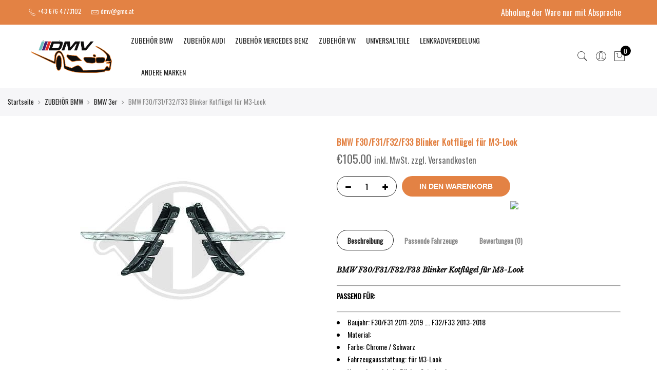

--- FILE ---
content_type: text/html; charset=UTF-8
request_url: https://dmv-teile.at/product/bmw-f30-f31-blinker-kotfluegel-fuer-m3-look/
body_size: 17657
content:
<!DOCTYPE html>
<html lang="de">
	<head>
		<meta http-equiv="Content-Type" content="text/html; charset=UTF-8"/>
		<meta name="viewport" content="width=device-width, initial-scale=1.0">
		<link rel="profile" href="http://gmpg.org/xfn/11">
		<link rel="pingback" href="https://dmv-teile.at/xmlrpc.php">
		<script type="application/javascript" src="https://app.usercentrics.eu/latest/main.js" id="PdhXV1MkI"></script>
		<meta itemprop="name" content="BMW F30/F31/F32/F33 Blinker Kotflügel für M3-Look"/><meta itemprop="description" content=""/><meta itemprop="image" content="https://dmv-teile.at/wp-content/uploads/2021/11/1217177.jpg"/><meta name="twitter:card" content="summary_large_image"/><meta name="twitter:site" content="@DMVAutoglas&amp;TeileKG"/><meta name="twitter:title" content="BMW F30/F31/F32/F33 Blinker Kotflügel für M3-Look"/><meta name="twitter:description" content=""/><meta name="twitter:creator" content="@DMVAutoglas&amp;TeileKG"/><meta name="twitter:image:src" content="https://dmv-teile.at/wp-content/uploads/2021/11/1217177.jpg"/><meta property="og:title" content="BMW F30/F31/F32/F33 Blinker Kotflügel für M3-Look" /><meta property="og:url" content="https://dmv-teile.at/product/bmw-f30-f31-blinker-kotfluegel-fuer-m3-look/" /><meta property="og:image" content="https://dmv-teile.at/wp-content/uploads/2021/11/1217177.jpg" /><meta property="og:image:url" content="https://dmv-teile.at/wp-content/uploads/2021/11/1217177.jpg" />
<meta property="og:description" content="" /><meta property="og:site_name" content="DMV Autoglas &amp; Teile KG" /><meta property="og:type" content="product" />
<title>BMW F30/F31/F32/F33 Blinker Kotflügel für M3-Look &#8211; DMV Autoglas &amp; Teile KG</title>
<meta name='robots' content='max-image-preview:large' />
<link rel='dns-prefetch' href='//fonts.googleapis.com' />
<link rel="alternate" type="application/rss+xml" title="DMV Autoglas &amp; Teile KG &raquo; Feed" href="https://dmv-teile.at/feed/" />
<link rel="alternate" type="application/rss+xml" title="DMV Autoglas &amp; Teile KG &raquo; Kommentar-Feed" href="https://dmv-teile.at/comments/feed/" />
<link rel="alternate" type="application/rss+xml" title="DMV Autoglas &amp; Teile KG &raquo; Kommentar-Feed zu BMW F30/F31/F32/F33 Blinker Kotflügel für M3-Look" href="https://dmv-teile.at/product/bmw-f30-f31-blinker-kotfluegel-fuer-m3-look/feed/" />
<script type="text/javascript">
window._wpemojiSettings = {"baseUrl":"https:\/\/s.w.org\/images\/core\/emoji\/14.0.0\/72x72\/","ext":".png","svgUrl":"https:\/\/s.w.org\/images\/core\/emoji\/14.0.0\/svg\/","svgExt":".svg","source":{"concatemoji":"https:\/\/dmv-teile.at\/wp-includes\/js\/wp-emoji-release.min.js?ver=6.1.9"}};
/*! This file is auto-generated */
!function(e,a,t){var n,r,o,i=a.createElement("canvas"),p=i.getContext&&i.getContext("2d");function s(e,t){var a=String.fromCharCode,e=(p.clearRect(0,0,i.width,i.height),p.fillText(a.apply(this,e),0,0),i.toDataURL());return p.clearRect(0,0,i.width,i.height),p.fillText(a.apply(this,t),0,0),e===i.toDataURL()}function c(e){var t=a.createElement("script");t.src=e,t.defer=t.type="text/javascript",a.getElementsByTagName("head")[0].appendChild(t)}for(o=Array("flag","emoji"),t.supports={everything:!0,everythingExceptFlag:!0},r=0;r<o.length;r++)t.supports[o[r]]=function(e){if(p&&p.fillText)switch(p.textBaseline="top",p.font="600 32px Arial",e){case"flag":return s([127987,65039,8205,9895,65039],[127987,65039,8203,9895,65039])?!1:!s([55356,56826,55356,56819],[55356,56826,8203,55356,56819])&&!s([55356,57332,56128,56423,56128,56418,56128,56421,56128,56430,56128,56423,56128,56447],[55356,57332,8203,56128,56423,8203,56128,56418,8203,56128,56421,8203,56128,56430,8203,56128,56423,8203,56128,56447]);case"emoji":return!s([129777,127995,8205,129778,127999],[129777,127995,8203,129778,127999])}return!1}(o[r]),t.supports.everything=t.supports.everything&&t.supports[o[r]],"flag"!==o[r]&&(t.supports.everythingExceptFlag=t.supports.everythingExceptFlag&&t.supports[o[r]]);t.supports.everythingExceptFlag=t.supports.everythingExceptFlag&&!t.supports.flag,t.DOMReady=!1,t.readyCallback=function(){t.DOMReady=!0},t.supports.everything||(n=function(){t.readyCallback()},a.addEventListener?(a.addEventListener("DOMContentLoaded",n,!1),e.addEventListener("load",n,!1)):(e.attachEvent("onload",n),a.attachEvent("onreadystatechange",function(){"complete"===a.readyState&&t.readyCallback()})),(e=t.source||{}).concatemoji?c(e.concatemoji):e.wpemoji&&e.twemoji&&(c(e.twemoji),c(e.wpemoji)))}(window,document,window._wpemojiSettings);
</script>
<style type="text/css">
img.wp-smiley,
img.emoji {
	display: inline !important;
	border: none !important;
	box-shadow: none !important;
	height: 1em !important;
	width: 1em !important;
	margin: 0 0.07em !important;
	vertical-align: -0.1em !important;
	background: none !important;
	padding: 0 !important;
}
</style>
	<link rel='stylesheet' id='sbi_styles-css' href='https://dmv-teile.at/wp-content/plugins/instagram-feed/css/sbi-styles.min.css?ver=6.1' type='text/css' media='all' />
<link rel='stylesheet' id='wp-block-library-css' href='https://dmv-teile.at/wp-includes/css/dist/block-library/style.min.css?ver=6.1.9' type='text/css' media='all' />
<link rel='stylesheet' id='wc-blocks-vendors-style-css' href='https://dmv-teile.at/wp-content/plugins/woocommerce/packages/woocommerce-blocks/build/wc-blocks-vendors-style.css?ver=8.9.2' type='text/css' media='all' />
<link rel='stylesheet' id='wc-blocks-style-css' href='https://dmv-teile.at/wp-content/plugins/woocommerce/packages/woocommerce-blocks/build/wc-blocks-style.css?ver=8.9.2' type='text/css' media='all' />
<link rel='stylesheet' id='yith-wcan-shortcodes-css' href='https://dmv-teile.at/wp-content/plugins/yith-woocommerce-ajax-navigation/assets/css/shortcodes.css?ver=4.17.0' type='text/css' media='all' />
<style id='yith-wcan-shortcodes-inline-css' type='text/css'>
:root{
	--yith-wcan-filters_colors_titles: #434343;
	--yith-wcan-filters_colors_background: #FFFFFF;
	--yith-wcan-filters_colors_accent: #A7144C;
	--yith-wcan-filters_colors_accent_r: 167;
	--yith-wcan-filters_colors_accent_g: 20;
	--yith-wcan-filters_colors_accent_b: 76;
	--yith-wcan-color_swatches_border_radius: 100%;
	--yith-wcan-color_swatches_size: 30px;
	--yith-wcan-labels_style_background: #FFFFFF;
	--yith-wcan-labels_style_background_hover: #A7144C;
	--yith-wcan-labels_style_background_active: #A7144C;
	--yith-wcan-labels_style_text: #434343;
	--yith-wcan-labels_style_text_hover: #FFFFFF;
	--yith-wcan-labels_style_text_active: #FFFFFF;
	--yith-wcan-anchors_style_text: #434343;
	--yith-wcan-anchors_style_text_hover: #A7144C;
	--yith-wcan-anchors_style_text_active: #A7144C;
}
</style>
<link rel='stylesheet' id='classic-theme-styles-css' href='https://dmv-teile.at/wp-includes/css/classic-themes.min.css?ver=1' type='text/css' media='all' />
<style id='global-styles-inline-css' type='text/css'>
body{--wp--preset--color--black: #000000;--wp--preset--color--cyan-bluish-gray: #abb8c3;--wp--preset--color--white: #ffffff;--wp--preset--color--pale-pink: #f78da7;--wp--preset--color--vivid-red: #cf2e2e;--wp--preset--color--luminous-vivid-orange: #ff6900;--wp--preset--color--luminous-vivid-amber: #fcb900;--wp--preset--color--light-green-cyan: #7bdcb5;--wp--preset--color--vivid-green-cyan: #00d084;--wp--preset--color--pale-cyan-blue: #8ed1fc;--wp--preset--color--vivid-cyan-blue: #0693e3;--wp--preset--color--vivid-purple: #9b51e0;--wp--preset--gradient--vivid-cyan-blue-to-vivid-purple: linear-gradient(135deg,rgba(6,147,227,1) 0%,rgb(155,81,224) 100%);--wp--preset--gradient--light-green-cyan-to-vivid-green-cyan: linear-gradient(135deg,rgb(122,220,180) 0%,rgb(0,208,130) 100%);--wp--preset--gradient--luminous-vivid-amber-to-luminous-vivid-orange: linear-gradient(135deg,rgba(252,185,0,1) 0%,rgba(255,105,0,1) 100%);--wp--preset--gradient--luminous-vivid-orange-to-vivid-red: linear-gradient(135deg,rgba(255,105,0,1) 0%,rgb(207,46,46) 100%);--wp--preset--gradient--very-light-gray-to-cyan-bluish-gray: linear-gradient(135deg,rgb(238,238,238) 0%,rgb(169,184,195) 100%);--wp--preset--gradient--cool-to-warm-spectrum: linear-gradient(135deg,rgb(74,234,220) 0%,rgb(151,120,209) 20%,rgb(207,42,186) 40%,rgb(238,44,130) 60%,rgb(251,105,98) 80%,rgb(254,248,76) 100%);--wp--preset--gradient--blush-light-purple: linear-gradient(135deg,rgb(255,206,236) 0%,rgb(152,150,240) 100%);--wp--preset--gradient--blush-bordeaux: linear-gradient(135deg,rgb(254,205,165) 0%,rgb(254,45,45) 50%,rgb(107,0,62) 100%);--wp--preset--gradient--luminous-dusk: linear-gradient(135deg,rgb(255,203,112) 0%,rgb(199,81,192) 50%,rgb(65,88,208) 100%);--wp--preset--gradient--pale-ocean: linear-gradient(135deg,rgb(255,245,203) 0%,rgb(182,227,212) 50%,rgb(51,167,181) 100%);--wp--preset--gradient--electric-grass: linear-gradient(135deg,rgb(202,248,128) 0%,rgb(113,206,126) 100%);--wp--preset--gradient--midnight: linear-gradient(135deg,rgb(2,3,129) 0%,rgb(40,116,252) 100%);--wp--preset--duotone--dark-grayscale: url('#wp-duotone-dark-grayscale');--wp--preset--duotone--grayscale: url('#wp-duotone-grayscale');--wp--preset--duotone--purple-yellow: url('#wp-duotone-purple-yellow');--wp--preset--duotone--blue-red: url('#wp-duotone-blue-red');--wp--preset--duotone--midnight: url('#wp-duotone-midnight');--wp--preset--duotone--magenta-yellow: url('#wp-duotone-magenta-yellow');--wp--preset--duotone--purple-green: url('#wp-duotone-purple-green');--wp--preset--duotone--blue-orange: url('#wp-duotone-blue-orange');--wp--preset--font-size--small: 13px;--wp--preset--font-size--medium: 20px;--wp--preset--font-size--large: 36px;--wp--preset--font-size--x-large: 42px;--wp--preset--spacing--20: 0.44rem;--wp--preset--spacing--30: 0.67rem;--wp--preset--spacing--40: 1rem;--wp--preset--spacing--50: 1.5rem;--wp--preset--spacing--60: 2.25rem;--wp--preset--spacing--70: 3.38rem;--wp--preset--spacing--80: 5.06rem;}:where(.is-layout-flex){gap: 0.5em;}body .is-layout-flow > .alignleft{float: left;margin-inline-start: 0;margin-inline-end: 2em;}body .is-layout-flow > .alignright{float: right;margin-inline-start: 2em;margin-inline-end: 0;}body .is-layout-flow > .aligncenter{margin-left: auto !important;margin-right: auto !important;}body .is-layout-constrained > .alignleft{float: left;margin-inline-start: 0;margin-inline-end: 2em;}body .is-layout-constrained > .alignright{float: right;margin-inline-start: 2em;margin-inline-end: 0;}body .is-layout-constrained > .aligncenter{margin-left: auto !important;margin-right: auto !important;}body .is-layout-constrained > :where(:not(.alignleft):not(.alignright):not(.alignfull)){max-width: var(--wp--style--global--content-size);margin-left: auto !important;margin-right: auto !important;}body .is-layout-constrained > .alignwide{max-width: var(--wp--style--global--wide-size);}body .is-layout-flex{display: flex;}body .is-layout-flex{flex-wrap: wrap;align-items: center;}body .is-layout-flex > *{margin: 0;}:where(.wp-block-columns.is-layout-flex){gap: 2em;}.has-black-color{color: var(--wp--preset--color--black) !important;}.has-cyan-bluish-gray-color{color: var(--wp--preset--color--cyan-bluish-gray) !important;}.has-white-color{color: var(--wp--preset--color--white) !important;}.has-pale-pink-color{color: var(--wp--preset--color--pale-pink) !important;}.has-vivid-red-color{color: var(--wp--preset--color--vivid-red) !important;}.has-luminous-vivid-orange-color{color: var(--wp--preset--color--luminous-vivid-orange) !important;}.has-luminous-vivid-amber-color{color: var(--wp--preset--color--luminous-vivid-amber) !important;}.has-light-green-cyan-color{color: var(--wp--preset--color--light-green-cyan) !important;}.has-vivid-green-cyan-color{color: var(--wp--preset--color--vivid-green-cyan) !important;}.has-pale-cyan-blue-color{color: var(--wp--preset--color--pale-cyan-blue) !important;}.has-vivid-cyan-blue-color{color: var(--wp--preset--color--vivid-cyan-blue) !important;}.has-vivid-purple-color{color: var(--wp--preset--color--vivid-purple) !important;}.has-black-background-color{background-color: var(--wp--preset--color--black) !important;}.has-cyan-bluish-gray-background-color{background-color: var(--wp--preset--color--cyan-bluish-gray) !important;}.has-white-background-color{background-color: var(--wp--preset--color--white) !important;}.has-pale-pink-background-color{background-color: var(--wp--preset--color--pale-pink) !important;}.has-vivid-red-background-color{background-color: var(--wp--preset--color--vivid-red) !important;}.has-luminous-vivid-orange-background-color{background-color: var(--wp--preset--color--luminous-vivid-orange) !important;}.has-luminous-vivid-amber-background-color{background-color: var(--wp--preset--color--luminous-vivid-amber) !important;}.has-light-green-cyan-background-color{background-color: var(--wp--preset--color--light-green-cyan) !important;}.has-vivid-green-cyan-background-color{background-color: var(--wp--preset--color--vivid-green-cyan) !important;}.has-pale-cyan-blue-background-color{background-color: var(--wp--preset--color--pale-cyan-blue) !important;}.has-vivid-cyan-blue-background-color{background-color: var(--wp--preset--color--vivid-cyan-blue) !important;}.has-vivid-purple-background-color{background-color: var(--wp--preset--color--vivid-purple) !important;}.has-black-border-color{border-color: var(--wp--preset--color--black) !important;}.has-cyan-bluish-gray-border-color{border-color: var(--wp--preset--color--cyan-bluish-gray) !important;}.has-white-border-color{border-color: var(--wp--preset--color--white) !important;}.has-pale-pink-border-color{border-color: var(--wp--preset--color--pale-pink) !important;}.has-vivid-red-border-color{border-color: var(--wp--preset--color--vivid-red) !important;}.has-luminous-vivid-orange-border-color{border-color: var(--wp--preset--color--luminous-vivid-orange) !important;}.has-luminous-vivid-amber-border-color{border-color: var(--wp--preset--color--luminous-vivid-amber) !important;}.has-light-green-cyan-border-color{border-color: var(--wp--preset--color--light-green-cyan) !important;}.has-vivid-green-cyan-border-color{border-color: var(--wp--preset--color--vivid-green-cyan) !important;}.has-pale-cyan-blue-border-color{border-color: var(--wp--preset--color--pale-cyan-blue) !important;}.has-vivid-cyan-blue-border-color{border-color: var(--wp--preset--color--vivid-cyan-blue) !important;}.has-vivid-purple-border-color{border-color: var(--wp--preset--color--vivid-purple) !important;}.has-vivid-cyan-blue-to-vivid-purple-gradient-background{background: var(--wp--preset--gradient--vivid-cyan-blue-to-vivid-purple) !important;}.has-light-green-cyan-to-vivid-green-cyan-gradient-background{background: var(--wp--preset--gradient--light-green-cyan-to-vivid-green-cyan) !important;}.has-luminous-vivid-amber-to-luminous-vivid-orange-gradient-background{background: var(--wp--preset--gradient--luminous-vivid-amber-to-luminous-vivid-orange) !important;}.has-luminous-vivid-orange-to-vivid-red-gradient-background{background: var(--wp--preset--gradient--luminous-vivid-orange-to-vivid-red) !important;}.has-very-light-gray-to-cyan-bluish-gray-gradient-background{background: var(--wp--preset--gradient--very-light-gray-to-cyan-bluish-gray) !important;}.has-cool-to-warm-spectrum-gradient-background{background: var(--wp--preset--gradient--cool-to-warm-spectrum) !important;}.has-blush-light-purple-gradient-background{background: var(--wp--preset--gradient--blush-light-purple) !important;}.has-blush-bordeaux-gradient-background{background: var(--wp--preset--gradient--blush-bordeaux) !important;}.has-luminous-dusk-gradient-background{background: var(--wp--preset--gradient--luminous-dusk) !important;}.has-pale-ocean-gradient-background{background: var(--wp--preset--gradient--pale-ocean) !important;}.has-electric-grass-gradient-background{background: var(--wp--preset--gradient--electric-grass) !important;}.has-midnight-gradient-background{background: var(--wp--preset--gradient--midnight) !important;}.has-small-font-size{font-size: var(--wp--preset--font-size--small) !important;}.has-medium-font-size{font-size: var(--wp--preset--font-size--medium) !important;}.has-large-font-size{font-size: var(--wp--preset--font-size--large) !important;}.has-x-large-font-size{font-size: var(--wp--preset--font-size--x-large) !important;}
.wp-block-navigation a:where(:not(.wp-element-button)){color: inherit;}
:where(.wp-block-columns.is-layout-flex){gap: 2em;}
.wp-block-pullquote{font-size: 1.5em;line-height: 1.6;}
</style>
<link rel='stylesheet' id='photoswipe-css' href='https://dmv-teile.at/wp-content/plugins/woocommerce/assets/css/photoswipe/photoswipe.min.css?ver=7.2.2' type='text/css' media='all' />
<link rel='stylesheet' id='photoswipe-default-skin-css' href='https://dmv-teile.at/wp-content/plugins/woocommerce/assets/css/photoswipe/default-skin/default-skin.min.css?ver=7.2.2' type='text/css' media='all' />
<style id='woocommerce-inline-inline-css' type='text/css'>
.woocommerce form .form-row .required { visibility: visible; }
</style>
<link rel='stylesheet' id='wpa-wcpb-frontend-css' href='https://dmv-teile.at/wp-content/plugins/wpa-woocommerce-product-bundle/assets/css/wcpb-frontend.css?ver=6.1.9' type='text/css' media='all' />
<link rel='stylesheet' id='ypop_frontend-css' href='https://dmv-teile.at/wp-content/plugins/yith-woocommerce-popup/assets/css/frontend.css?ver=1.22.0' type='text/css' media='all' />
<link rel='stylesheet' id='jas-font-google-css' href='https://fonts.googleapis.com/css?family=Poppins%3A300%2C400%2C500%2C600%2C700%7CLibre+Baskerville%3A400italic%7COswald%3A400&#038;subset=latin%2Clatin-ext&#038;ver=6.1.9' type='text/css' media='all' />
<link rel='stylesheet' id='fontawesome-css' href='https://dmv-teile.at/wp-content/themes/claue/assets/vendors/font-awesome/css/font-awesome.min.css?ver=6.1.9' type='text/css' media='all' />
<link rel='stylesheet' id='font-stroke-css' href='https://dmv-teile.at/wp-content/themes/claue/assets/vendors/font-stroke/css/font-stroke.min.css?ver=6.1.9' type='text/css' media='all' />
<link rel='stylesheet' id='slick-css' href='https://dmv-teile.at/wp-content/themes/claue/assets/vendors/slick/slick.css?ver=6.1.9' type='text/css' media='all' />
<link rel='stylesheet' id='jas-claue-animated-css' href='https://dmv-teile.at/wp-content/themes/claue/assets/css/animate.css?ver=6.1.9' type='text/css' media='all' />
<link rel='stylesheet' id='jas-claue-style-css' href='https://dmv-teile.at/wp-content/themes/claue/style.css?ver=6.1.9' type='text/css' media='all' />
<style id='jas-claue-style-inline-css' type='text/css'>
.jas-branding {max-width: 200px;margin: auto;}.jas-wc .page-head, .jas-wc-single .page-head {background-image:  url(http://janstudio.net/claue/demo/wp-content/uploads/2016/10/shop-category.jpg);background-size:       cover;background-repeat:     repeat-y;background-position:   center center;background-attachment: scroll;}.jas-portfolio .page-head {background-image:  url(http://janstudio.net/claue/demo/wp-content/uploads/2016/10/shop-category.jpg);background-size:       cover;background-repeat:     no-repeat;background-position:   center center;background-attachment: scroll;}body, .jas-menu > li > a, .f__pop, .jas-menu ul li a {font-family: "Oswald";font-weight: 400;font-size:14px;color:#878787}h1, h2, h3, h4, h5, h6, .f__pop {font-family: "Oswald";font-weight: 400;}h1, h2, h3, h4, h5, h6 {color:#e38244}h1 { font-size:48px; }h2 { font-size:36px; }h3 { font-size:24px; }h4 { font-size:21px; }h5 { font-size:18px; }h6 { font-size:16px; }a:hover, a:active,.cp, .chp:hover,.inside-thumb a:hover,.jas-blog-slider .post-thumbnail > div a:hover,.shop-top-sidebar .product-categories li.current-cat > a,.quantity .qty a:hover,.cart .yith-wcwl-add-to-wishlist a:hover,.woocommerce-MyAccount-navigation ul li:hover a,.woocommerce-MyAccount-navigation ul li.is-active a {color: #e38244;}input[type="submit"]:hover,button:hover,a.button:hover,.jas-ajax-load a:hover,.widget .tagcloud a:hover,.jas-ajax-load a:hover,.cart .yith-wcwl-add-to-wishlist:hover,.p-video a:hover,button.button:hover {border-color: #e38244;}input[type="submit"]:hover,button:hover,a.button:hover,button.button:hover,.jas-ajax-load a:hover,.bgp, .bghp:hover,.signup-newsletter-form input.submit-btn:hover,.widget .tagcloud a:hover,.widget_price_filter .ui-slider-range,.widget_price_filter .ui-state-default,.jas-mini-cart .checkout,.jas-ajax-load a:hover,.metaslider .flexslider .flex-prev, .metaslider .flexslider .flex-next,button.single_add_to_cart_button,.jas_wcpb_add_to_cart.single_add_to_cart_button,.jas-service[class*="icon-"] .icon:before,.cart__popup-action .checkout-button,div.wpforms-container-full .wpforms-form button[type="submit"],div.wpforms-container-full .wpforms-form button[type="submit"]:hover {background-color: #e38244;}a,h1, h2, h3, h4, h5, h6,input[type="submit"],button,a.button,.jas-ajax-load a,.cd,.wp-caption-text,#jas-header .jas-social a,#jas-backtop:hover span i,.page-numbers li,.page-numbers li a,.jas-portfolio-single .portfolio-meta span,.sidebar .widget ul li:before,.widget ul.product_list_widget li a span.product-title,.widget .tagcloud a,.filter-trigger:hover,.filter-trigger:focus,.jas-mini-cart .mini_cart_item a:nth-child(2),.btn-atc .yith-wcwl-add-to-wishlist .ajax-loading,.product-category h3,.quantity input.input-text[type="number"],.cart .yith-wcwl-add-to-wishlist a,.wc-tabs li.active a,.wc-tabs li a:hover,.shop_table th,.order-total,.order-total td,.woocommerce-MyAccount-navigation ul li a,.jas-filter a.selected,.jas-filter a:hover,.jas-row .vc_tta-color-grey.vc_tta-style-classic .vc_tta-tab > a:focus, .jas-row .vc_tta-color-grey.vc_tta-style-classic .vc_tta-tab > a:hover,.jas-row .vc_tta-color-grey.vc_tta-style-classic .vc_tta-tab.vc_active > a,.metaslider .flexslider .caption-wrap h2,.metaslider .flexslider .caption-wrap h3,.metaslider .flexslider .caption-wrap h4,.jas-menu ul li:hover > a,#jas-mobile-menu ul li a,.holder {color: #222;}input:not([type="submit"]):not([type="checkbox"]):focus,textarea:focus,.error-404.not-found a,.more-link,.widget .tagcloud a,.widget .woocommerce-product-search,.widget .search-form,.woocommerce .widget_layered_nav ul.yith-wcan-label li a:hover,.woocommerce-page .widget_layered_nav ul.yith-wcan-label li a:hover,.woocommerce .widget_layered_nav ul.yith-wcan-label li.chosen a,.woocommerce-page .widget_layered_nav ul.yith-wcan-label li.chosen a,.jas-ajax-load a,form .quantity,.quantity input.input-text[type="number"]:focus,.cart .yith-wcwl-add-to-wishlist,.wc-tabs li.active a,.p-video a,.jas-filter a.selected,.jas-row .vc_tta-color-grey.vc_tta-style-classic .vc_tta-tab > a:focus, .jas-row .vc_tta-color-grey.vc_tta-style-classic .vc_tta-tab > a:hover,.jas-row .vc_tta-color-grey.vc_tta-style-classic .vc_tta-tab.vc_active > a {border-color: #222;}mark,.signup-newsletter-form input.submit-btn,.error-404.not-found a:hover,.more-link:hover,.widget h4.widget-title:after,.widget .woocommerce-product-search input[type="submit"],.widget .search-form .search-submit,.woocommerce .widget_layered_nav ul.yith-wcan-label li a:hover,.woocommerce-page .widget_layered_nav ul.yith-wcan-label li a:hover,.woocommerce .widget_layered_nav ul.yith-wcan-label li.chosen a,.woocommerce-page .widget_layered_nav ul.yith-wcan-label li.chosen a,.jas-mini-cart .button,.btn-quickview:hover,.tab-heading:after,.product-extra-title h2:before,.product-extra-title h2:after,.section-title:before,.section-title:after {background-color: #222;}body { background-color: #fff}body { color: #878787}h1, h2, h3, h4, h5, h6 { color: #e38244}.jas-socials a,.header-text,.header__top .jas-action a {color: #ffffff;}.header__top { background-color: #e38244}.jas-menu > li > a,#jas-mobile-menu ul > li:hover > a, #jas-mobile-menu ul > li.current-menu-item > a, #jas-mobile-menu ul > li.current-menu-parent > a, #jas-mobile-menu ul > li.current-menu-ancestor > a,#jas-mobile-menu ul > li:hover > .holder, #jas-mobile-menu ul > li.current-menu-item > .holder,#jas-mobile-menu ul > li.current-menu-parent  > .holder,#jas-mobile-menu ul > li.current-menu-ancestor > .holder,.jas-menu li.current-product_cat-ancestor > a,.jas-action a {color: #222;}.jas-menu li > a:hover,.jas-menu li.current-menu-ancestor > a,.jas-menu li.current-menu-item > a,.jas-account-menu a:hover,.jas-action a:hover {color: #e38244;}.jas-menu ul a, .jas-account-menu ul a, .jas-menu ul li a {color: #878787;}.jas-menu ul li a:hover {color: #222;}.jas-account-menu ul, .jas-menu > li > ul {background: rgba(255, 255, 255, 0.95);}.home .header__transparent .jas-menu > li > a {color: #222;}.home .header__transparent .jas-menu li > a:hover {color: #e38244;}.home .header-sticky .jas-menu > li > a,.home .header-sticky .jas-action a  {color: #222;}.header-sticky .header__mid {background: #fff;}.header-sticky .jas-menu > li > a,.header-sticky .jas-action a  {color: #222;}.header-sticky .jas-menu li a:hover, .header-sticky .jas-menu li.current-menu-ancestor > a, .header-sticky .jas-menu li.current-menu-item > a,.header-sticky .jas-action a:hover {color: #e38244;}.header-sticky .jas-account-menu ul, .header-sticky .jas-menu > li > ul {background: rgba(255, 255, 255, 0.95);}.header-sticky .jas-menu ul li a {color: #222;}.header-sticky .jas-menu ul li a:hover,.header-sticky .jas-menu ul li.current-menu-item a,.header-sticky .jas-menu ul li.current-menu-ancestor > a {color: #e38244;}#jas-footer {background: #f6f6f8;}#jas-footer {color: #878787;}.footer__top a, .footer__bot a {color: #878787;}.footer__top .widget-title {color: #222;}.footer__top a:hover, .footer__bot a:hover {color: #e38244;}.badge span {background:#fe9931;}.badge span {color:#fff;}.badge .new {background:#e38244;}.product-image .product-attr {background:transparent;}.single-product.postid-5532 .jas-container { width: 100%; padding: 0 30px;}.sidebar .widget.yith-woocommerce-ajax-product-filter ul li:before { content:none;}.sidebar .widget.yith-woocommerce-ajax-product-filter ul li { padding-left: 0;}
</style>
<link rel='stylesheet' id='wpce-main-style-css' href='https://dmv-teile.at/wp-content/plugins/woo-parts-compatibility-editor/assets/css/style.css?ver=6.1.9' type='text/css' media='all' />
<script type="text/template" id="tmpl-variation-template">
	<div class="woocommerce-variation-description">{{{ data.variation.variation_description }}}</div>
	<div class="woocommerce-variation-price">{{{ data.variation.price_html }}}</div>
	<div class="woocommerce-variation-availability">{{{ data.variation.availability_html }}}</div>
</script>
<script type="text/template" id="tmpl-unavailable-variation-template">
	<p>Dieses Produkt ist leider nicht verfügbar. Bitte wähle eine andere Kombination.</p>
</script>
<!--n2css--><script type='text/javascript' src='https://dmv-teile.at/wp-includes/js/jquery/jquery.min.js?ver=3.6.1' id='jquery-core-js'></script>
<script type='text/javascript' src='https://dmv-teile.at/wp-includes/js/jquery/jquery-migrate.min.js?ver=3.3.2' id='jquery-migrate-js'></script>
<script type='text/javascript' src='https://dmv-teile.at/wp-content/plugins/yith-woocommerce-popup/assets/js/jquery.cookie.min.js?ver=1.22.0' id='ypop_cookie-js'></script>
<script type='text/javascript' src='https://dmv-teile.at/wp-content/plugins/yith-woocommerce-popup/assets/js/jquery.yitpopup.min.js?ver=1.22.0' id='ypop_popup-js'></script>
<script type='text/javascript' id='wpce-main-script-js-extra'>
/* <![CDATA[ */
var wpce = {"ajax_url":"https:\/\/dmv-teile.at\/wp-admin\/admin-ajax.php","preloader_finder_terms":[]};
/* ]]> */
</script>
<script type='text/javascript' src='https://dmv-teile.at/wp-content/plugins/woo-parts-compatibility-editor/assets/js/scripts.js?ver=6.1.9' id='wpce-main-script-js'></script>
<link rel="https://api.w.org/" href="https://dmv-teile.at/wp-json/" /><link rel="alternate" type="application/json" href="https://dmv-teile.at/wp-json/wp/v2/product/9724" /><link rel="EditURI" type="application/rsd+xml" title="RSD" href="https://dmv-teile.at/xmlrpc.php?rsd" />
<link rel="wlwmanifest" type="application/wlwmanifest+xml" href="https://dmv-teile.at/wp-includes/wlwmanifest.xml" />
<meta name="generator" content="WordPress 6.1.9" />
<meta name="generator" content="WooCommerce 7.2.2" />
<link rel="canonical" href="https://dmv-teile.at/product/bmw-f30-f31-blinker-kotfluegel-fuer-m3-look/" />
<link rel='shortlink' href='https://dmv-teile.at/?p=9724' />
<link rel="alternate" type="application/json+oembed" href="https://dmv-teile.at/wp-json/oembed/1.0/embed?url=https%3A%2F%2Fdmv-teile.at%2Fproduct%2Fbmw-f30-f31-blinker-kotfluegel-fuer-m3-look%2F" />
<link rel="alternate" type="text/xml+oembed" href="https://dmv-teile.at/wp-json/oembed/1.0/embed?url=https%3A%2F%2Fdmv-teile.at%2Fproduct%2Fbmw-f30-f31-blinker-kotfluegel-fuer-m3-look%2F&#038;format=xml" />
	<noscript><style>.woocommerce-product-gallery{ opacity: 1 !important; }</style></noscript>
	<style type="text/css">.recentcomments a{display:inline !important;padding:0 !important;margin:0 !important;}</style>		<style type="text/css" id="wp-custom-css">
			.header__transparent {
    z-index: 10;
    background-color: white;
}
ul.product-categories {
    display: none;
}
.product-image.pr {
    max-height: 200px !important;
    min-height: 200px !important;
}
img.attachment-shop_catalog.size-shop_catalog {
    max-height: 200px !important;
    width: auto;
}

/* CAR SEARCH */
@media only screen and (min-width: 768px) {
.wpce-field-buttons {
    display: inline-block;
    position: unset !important;
    width: 50px !important;
	margin-top: 29px !important;

	} }

@media only screen and (min-width: 768px) {
.wpce-widget-layout-h.wpce-widget-buttons-1 form {
    margin-right: 0px !important;
	} }

@media only screen and (min-width: 768px) {
.wpce-widget-layout-h.wpce-widget-levels-4 .wpce-field {
    width: 19% !important;
	} }

@media only screen and (max-width: 768px) {
td.customImage {
    display: none !important;
}}

/* Cookie Banner */
#usercentrics-button #uc-banner-modal .uc-banner-content, #usercentrics-button .uc-banner-content {
    background-color: #161A21 !important
}
#uc-full-optin-description{
    color: #fff;
    font-weight: bold;
}
#uc-btn-more-info-banner,#uc-btn-deny-banner{
    background-color: lightgray;
}
circle#bto-path-1, circle#ico_button_close-b{
    fill: #E38244;
}
path#fingerprint {
    display: none;
}
.uc-btn.uc-btn-primary.uc-save-settings-button, .uc-card .uc-card-header, ul.uc-nav.uc-nav-tabs, #usercentrics-button .uc-btn-new.uc-btn-accept{
    background-color: #E38244 !important;
}
#usercentrics-button .uc-btn-new.uc-btn-accept:hover {
    background-color: #E38244 !important;
    transition: 0.5s ease;
}
#usercentrics-button .uc-btn-new.uc-btn-deny, #usercentrics-button .uc-btn-new.uc-btn-more {
    color: #E38244 !important;
    background-color: #ddd !important;
}
#usercentrics-button .uc-btn-new.uc-btn-deny:hover, #usercentrics-button .uc-btn-new.uc-btn-more:hover {
    background-color: #fff !important;
    transition: 0.5s ease;
}
#uc-corner-modal .uc-powered-by a[href]{
    color: #E38244 !important;
}
.usercentrics-button.layout-1 #uc-corner-modal.layout-1 .uc-corner-modal .uc-corner-modal-content .uc-card-header .uc-header-subtitle-text{
    overflow: hidden !important;
}
.uc-btn.uc-btn-primary{
    background-color: #E38244 !important;
}
#uc-lang-EN,#uc-lang-DE, .usercentrics-button .uc-dropdown .uc-dropdown-menu{
    background-color: #161A21 !important;
}
li#uc-lang-EN{
    border-bottom: 2px solid #fff;
}
.jas-sticky-atc.pf.bgb.atc-slide {
    visibility: hidden !important;
}
.jas-wc-single .jas-social i {
    font-size: 30px;
}
img.alignnone.size-medium.wp-image-8922 {
    max-width: 55%;
}
.jas-branding {
    max-width: 200px;
    margin: 5px;
}
div#tab-description {
    color: black !important;
}
.jas-menu > li:not(:first-child) {
    margin-left: 20px !important;
}		</style>
			</head>
		<body class="product-template-default single single-product postid-9724 theme-claue woocommerce woocommerce-page woocommerce-no-js yith-wcan-free has-btn-sticky jan-atc-behavior-slide elementor-default elementor-kit-5988"  itemscope="itemscope" itemtype="http://schema.org/WebPage" >
			<svg xmlns="http://www.w3.org/2000/svg" viewBox="0 0 0 0" width="0" height="0" focusable="false" role="none" style="visibility: hidden; position: absolute; left: -9999px; overflow: hidden;" ><defs><filter id="wp-duotone-dark-grayscale"><feColorMatrix color-interpolation-filters="sRGB" type="matrix" values=" .299 .587 .114 0 0 .299 .587 .114 0 0 .299 .587 .114 0 0 .299 .587 .114 0 0 " /><feComponentTransfer color-interpolation-filters="sRGB" ><feFuncR type="table" tableValues="0 0.49803921568627" /><feFuncG type="table" tableValues="0 0.49803921568627" /><feFuncB type="table" tableValues="0 0.49803921568627" /><feFuncA type="table" tableValues="1 1" /></feComponentTransfer><feComposite in2="SourceGraphic" operator="in" /></filter></defs></svg><svg xmlns="http://www.w3.org/2000/svg" viewBox="0 0 0 0" width="0" height="0" focusable="false" role="none" style="visibility: hidden; position: absolute; left: -9999px; overflow: hidden;" ><defs><filter id="wp-duotone-grayscale"><feColorMatrix color-interpolation-filters="sRGB" type="matrix" values=" .299 .587 .114 0 0 .299 .587 .114 0 0 .299 .587 .114 0 0 .299 .587 .114 0 0 " /><feComponentTransfer color-interpolation-filters="sRGB" ><feFuncR type="table" tableValues="0 1" /><feFuncG type="table" tableValues="0 1" /><feFuncB type="table" tableValues="0 1" /><feFuncA type="table" tableValues="1 1" /></feComponentTransfer><feComposite in2="SourceGraphic" operator="in" /></filter></defs></svg><svg xmlns="http://www.w3.org/2000/svg" viewBox="0 0 0 0" width="0" height="0" focusable="false" role="none" style="visibility: hidden; position: absolute; left: -9999px; overflow: hidden;" ><defs><filter id="wp-duotone-purple-yellow"><feColorMatrix color-interpolation-filters="sRGB" type="matrix" values=" .299 .587 .114 0 0 .299 .587 .114 0 0 .299 .587 .114 0 0 .299 .587 .114 0 0 " /><feComponentTransfer color-interpolation-filters="sRGB" ><feFuncR type="table" tableValues="0.54901960784314 0.98823529411765" /><feFuncG type="table" tableValues="0 1" /><feFuncB type="table" tableValues="0.71764705882353 0.25490196078431" /><feFuncA type="table" tableValues="1 1" /></feComponentTransfer><feComposite in2="SourceGraphic" operator="in" /></filter></defs></svg><svg xmlns="http://www.w3.org/2000/svg" viewBox="0 0 0 0" width="0" height="0" focusable="false" role="none" style="visibility: hidden; position: absolute; left: -9999px; overflow: hidden;" ><defs><filter id="wp-duotone-blue-red"><feColorMatrix color-interpolation-filters="sRGB" type="matrix" values=" .299 .587 .114 0 0 .299 .587 .114 0 0 .299 .587 .114 0 0 .299 .587 .114 0 0 " /><feComponentTransfer color-interpolation-filters="sRGB" ><feFuncR type="table" tableValues="0 1" /><feFuncG type="table" tableValues="0 0.27843137254902" /><feFuncB type="table" tableValues="0.5921568627451 0.27843137254902" /><feFuncA type="table" tableValues="1 1" /></feComponentTransfer><feComposite in2="SourceGraphic" operator="in" /></filter></defs></svg><svg xmlns="http://www.w3.org/2000/svg" viewBox="0 0 0 0" width="0" height="0" focusable="false" role="none" style="visibility: hidden; position: absolute; left: -9999px; overflow: hidden;" ><defs><filter id="wp-duotone-midnight"><feColorMatrix color-interpolation-filters="sRGB" type="matrix" values=" .299 .587 .114 0 0 .299 .587 .114 0 0 .299 .587 .114 0 0 .299 .587 .114 0 0 " /><feComponentTransfer color-interpolation-filters="sRGB" ><feFuncR type="table" tableValues="0 0" /><feFuncG type="table" tableValues="0 0.64705882352941" /><feFuncB type="table" tableValues="0 1" /><feFuncA type="table" tableValues="1 1" /></feComponentTransfer><feComposite in2="SourceGraphic" operator="in" /></filter></defs></svg><svg xmlns="http://www.w3.org/2000/svg" viewBox="0 0 0 0" width="0" height="0" focusable="false" role="none" style="visibility: hidden; position: absolute; left: -9999px; overflow: hidden;" ><defs><filter id="wp-duotone-magenta-yellow"><feColorMatrix color-interpolation-filters="sRGB" type="matrix" values=" .299 .587 .114 0 0 .299 .587 .114 0 0 .299 .587 .114 0 0 .299 .587 .114 0 0 " /><feComponentTransfer color-interpolation-filters="sRGB" ><feFuncR type="table" tableValues="0.78039215686275 1" /><feFuncG type="table" tableValues="0 0.94901960784314" /><feFuncB type="table" tableValues="0.35294117647059 0.47058823529412" /><feFuncA type="table" tableValues="1 1" /></feComponentTransfer><feComposite in2="SourceGraphic" operator="in" /></filter></defs></svg><svg xmlns="http://www.w3.org/2000/svg" viewBox="0 0 0 0" width="0" height="0" focusable="false" role="none" style="visibility: hidden; position: absolute; left: -9999px; overflow: hidden;" ><defs><filter id="wp-duotone-purple-green"><feColorMatrix color-interpolation-filters="sRGB" type="matrix" values=" .299 .587 .114 0 0 .299 .587 .114 0 0 .299 .587 .114 0 0 .299 .587 .114 0 0 " /><feComponentTransfer color-interpolation-filters="sRGB" ><feFuncR type="table" tableValues="0.65098039215686 0.40392156862745" /><feFuncG type="table" tableValues="0 1" /><feFuncB type="table" tableValues="0.44705882352941 0.4" /><feFuncA type="table" tableValues="1 1" /></feComponentTransfer><feComposite in2="SourceGraphic" operator="in" /></filter></defs></svg><svg xmlns="http://www.w3.org/2000/svg" viewBox="0 0 0 0" width="0" height="0" focusable="false" role="none" style="visibility: hidden; position: absolute; left: -9999px; overflow: hidden;" ><defs><filter id="wp-duotone-blue-orange"><feColorMatrix color-interpolation-filters="sRGB" type="matrix" values=" .299 .587 .114 0 0 .299 .587 .114 0 0 .299 .587 .114 0 0 .299 .587 .114 0 0 " /><feComponentTransfer color-interpolation-filters="sRGB" ><feFuncR type="table" tableValues="0.098039215686275 1" /><feFuncG type="table" tableValues="0 0.66274509803922" /><feFuncB type="table" tableValues="0.84705882352941 0.41960784313725" /><feFuncA type="table" tableValues="1 1" /></feComponentTransfer><feComposite in2="SourceGraphic" operator="in" /></filter></defs></svg>		<div id="jas-wrapper">
			<header id="jas-header" class="header-3"  itemscope="itemscope" itemtype="http://schema.org/WPHeader" >
	<div class="header__top bgbl fs__12 pl__15 pr__15">
		<div class="jas-container">						<div class="jas-row middle-xs pt__10 pb__10">
				<div class="jas-col-md-4 jas-col-sm-6 jas-col-xs-12 start-md start-sm center-xs">
											<div class="header-text"><i class="pe-7s-call"></i> +43 676 4773102 <i class="pe-7s-mail ml__15"></i> <a class="cg" style="color: white" href="mailto:dmv@gmx.at"><span>dmv@gmx.at</span></a></div>
									</div>
				<div class="jas-col-md-4 jas-col-sm-6 jas-col-xs-12 center-md end-sm center-xs">
											<div class="header-text"><p style="margin-bottom: 0px !important;font-size:16px"></p></div>
									</div>
				<div class="jas-col-md-4 jas-col-sm-2 jas-col-xs-12 flex end-md hidden-sm hidden-xs">
											<div class="header-text mr__15"><p style="margin-bottom: 0px !important;font-size:16px">Abholung der Ware nur mit Absprache</p></div>
														</div>
			</div><!-- .jas-row -->
					</div>	</div><!-- .header__top -->

	<div class="header__mid pl__15 pr__15 header__transparent pa w__100">
		<div class="jas-container">			<div class="jas-row middle-xs">
				<div class="hide-md visible-sm visible-xs jas-col-sm-4 jas-col-xs-3 flex start-md flex">
					<a href="javascript:void(0);" class="jas-push-menu-btn hide-md visible-sm visible-xs">
						<img src="https://dmv-teile.at/wp-content/themes/claue/assets/images/icons/hamburger-black.svg" width="30" height="16" alt="Menu" />					</a>
				</div>
				<div class="jas-col-md-2 jas-col-sm-4 jas-col-xs-6 start-md center-sm center-xs">
					<div class="jas-branding ts__05"><a class="db" href="https://dmv-teile.at/"><img class="regular-logo normal-logo" src="https://dmv-teile.at/wp-content/uploads/2021/11/logo-e1638739307713.png" width="1106" height="450" alt="DMV Autoglas &amp; Teile KG" /><img class="sticky-logo" src="https://dmv-teile.at/wp-content/uploads/2021/11/logo-e1638739307713.png" width="1106" height="450" alt="DMV Autoglas &amp; Teile KG" /><img class="retina-logo normal-logo" src="https://dmv-teile.at/wp-content/uploads/2021/11/logo-e1638739307713.png" width="1106/2" height="450/2" alt="DMV Autoglas &amp; Teile KG" /></a></div>				</div>
				<div class="jas-col-md-8 hidden-sm hidden-xs">
					<nav class="jas-navigation flex center-xs">
						<ul id="jas-menu" class="jas-menu clearfix"><li id="menu-item-6075" class="menu-item menu-item-type-taxonomy menu-item-object-product_cat current-product-ancestor current-menu-parent current-product-parent"><a href="https://dmv-teile.at/product-category/zubehoerbmw/">ZUBEHÖR BMW</a></li>
<li id="menu-item-6074" class="menu-item menu-item-type-taxonomy menu-item-object-product_cat"><a href="https://dmv-teile.at/product-category/spoilers/">ZUBEHÖR AUDI</a></li>
<li id="menu-item-6076" class="menu-item menu-item-type-taxonomy menu-item-object-product_cat"><a href="https://dmv-teile.at/product-category/sportkuehlergrillsbenz/">ZUBEHÖR MERCEDES BENZ</a></li>
<li id="menu-item-10152" class="menu-item menu-item-type-taxonomy menu-item-object-product_cat"><a href="https://dmv-teile.at/product-category/zubehoer-vw/">ZUBEHÖR VW</a></li>
<li id="menu-item-6073" class="menu-item menu-item-type-taxonomy menu-item-object-product_cat"><a href="https://dmv-teile.at/product-category/universalartikel/">UNIVERSALTEILE</a></li>
<li id="menu-item-10167" class="menu-item menu-item-type-post_type menu-item-object-page"><a href="https://dmv-teile.at/lenkradveredelung/">LENKRADVEREDELUNG</a></li>
<li id="menu-item-16509" class="menu-item menu-item-type-taxonomy menu-item-object-product_cat"><a href="https://dmv-teile.at/product-category/andere-marken/">ANDERE MARKEN</a></li>
</ul>					</nav><!-- .jas-navigation -->
				</div>
				<div class="jas-col-md-2 jas-col-sm-4 jas-col-xs-3">
					<div class="jas-action flex end-xs middle-xs">
													<a class="sf-open cb chp hidden-xs" href="javascript:void(0);"  title="Search"><i class="pe-7s-search"></i></a>
												<div class="jas-my-account hidden-xs ts__05 pr"><a class="cb chp db" href="https://dmv-teile.at/my-account/"><i class="pe-7s-user"></i></a><ul class="pa tc"><li><a class="db cg chp" href="https://dmv-teile.at/my-account/">Login / Register</a></li></ul></div><div class="jas-icon-cart pr"><a class="cart-contents pr cb chp db" href="#" title="View your shopping cart"><i class="pe-7s-shopbag"></i><span class="pa count bgb br__50 cw tc">0</span></a></div>					</div><!-- .jas-action -->
				</div>
			</div><!-- .jas-row -->
		</div>	</div><!-- .header__mid -->
	<form class="header__search w__100 dn pf" role="search" method="get" action="https://dmv-teile.at/"  itemprop="potentialAction" itemscope="itemscope" itemtype="http://schema.org/SearchAction" >
		<div class="pa">
			<input class="w__100 jas-ajax-search" type="text" name="s" placeholder="Search for..." />
			<input type="hidden" name="post_type" value="product">
		</div>
		<a id="sf-close" class="pa" href="#"><i class="pe-7s-close"></i></a>
	</form><!-- #header__search -->

	<div class="jas-canvas-menu jas-push-menu">
		<h3 class="mg__0 tc cw bgb tu ls__2">Menu <i class="close-menu pe-7s-close pa"></i></h3>
		<div class="hide-md visible-sm visible-xs center-xs mt__30 flex tc">
							<div class="header-text mr__15"><p style="margin-bottom: 0px !important;font-size:16px">Abholung der Ware nur mit Absprache</p></div>
								</div>
		<div class="jas-action flex center-xs middle-xs hide-md hidden-sm visible-xs mt__30">
							<a class="sf-open cb chp" href="javascript:void(0);"><i class="pe-7s-search"></i></a>
						<a class="cb chp db jas-my-account" href="https://dmv-teile.at/my-account/"><i class="pe-7s-user"></i></a>		</div><!-- .jas-action -->
		<div id="jas-mobile-menu" class="menu-kategorien-container"><ul id="menu-kategorien" class="menu"><li class="menu-item menu-item-type-taxonomy menu-item-object-product_cat current-product-ancestor current-menu-parent current-product-parent"><a href="https://dmv-teile.at/product-category/zubehoerbmw/"><span>ZUBEHÖR BMW</span></a></li>
<li class="menu-item menu-item-type-taxonomy menu-item-object-product_cat"><a href="https://dmv-teile.at/product-category/spoilers/"><span>ZUBEHÖR AUDI</span></a></li>
<li class="menu-item menu-item-type-taxonomy menu-item-object-product_cat"><a href="https://dmv-teile.at/product-category/sportkuehlergrillsbenz/"><span>ZUBEHÖR MERCEDES BENZ</span></a></li>
<li class="menu-item menu-item-type-taxonomy menu-item-object-product_cat"><a href="https://dmv-teile.at/product-category/zubehoer-vw/"><span>ZUBEHÖR VW</span></a></li>
<li class="menu-item menu-item-type-taxonomy menu-item-object-product_cat"><a href="https://dmv-teile.at/product-category/universalartikel/"><span>UNIVERSALTEILE</span></a></li>
<li class="menu-item menu-item-type-post_type menu-item-object-page"><a href="https://dmv-teile.at/lenkradveredelung/"><span>LENKRADVEREDELUNG</span></a></li>
<li class="menu-item menu-item-type-taxonomy menu-item-object-product_cat"><a href="https://dmv-teile.at/product-category/andere-marken/"><span>ANDERE MARKEN</span></a></li>
</ul></div>	</div><!-- .jas-canvas-menu -->
	
		
		<div class="jas-mini-cart jas-push-menu">
			<div class="jas-mini-cart-content">
				<h3 class="mg__0 tc cw bgb tu ls__2">Mini Cart <i class="close-cart pe-7s-close pa"></i></h3>
				<div class="widget_shopping_cart_content"></div>
			</div>
		</div><!-- .jas-mini-cart -->
	</header><!-- #jas-header -->			
			
<div id="jas-content"><div class="jas-wc-single wc-single-2 mb__60">
	<div class="woocommerce-notices-wrapper"></div><div class="bgbl pt__20 pb__20 pl__15 pr__15 lh__1"><nav class="woocommerce-breadcrumb"><a href="https://dmv-teile.at">Startseite</a><i class="fa fa-angle-right"></i><a href="https://dmv-teile.at/product-category/zubehoerbmw/">ZUBEHÖR BMW</a><i class="fa fa-angle-right"></i><a href="https://dmv-teile.at/product-category/zubehoerbmw/bmw-3er/">BMW 3er</a><i class="fa fa-angle-right"></i>BMW F30/F31/F32/F33 Blinker Kotflügel für M3-Look</nav></div>	<div class="jas-container flex">		<div class="jas-col-md-12 jas-col-xs-12">
			<div id="product-9724" class="mt__40 post-9724 product type-product status-publish has-post-thumbnail product_cat-bmw-3er product_cat-f32-f33-f36 product_cat-zubehoerbmw first instock taxable shipping-taxable purchasable product-type-simple">
				<div class="jas-row mb__50">
					<div class="jas-col-md-6 jas-col-sm-6 jas-col-xs-12 pr pr__0">
						<div class="badge tu tc fs__12 ls__2">
	</div><div class="single-product-thumbnail pr no-nav">
	<div class="p-thumb images woocommerce-product-gallery jas-masonry columns-full" data-masonry='{"selector":".p-item", "layoutMode":"masonry","rtl": true}'>
		<div data-thumb="https://dmv-teile.at/wp-content/uploads/2021/11/1217177-120x120.jpg" class="p-item woocommerce-product-gallery__image jas-image-zoom"><a href="https://dmv-teile.at/wp-content/uploads/2021/11/1217177.jpg"><img width="400" height="400" src="https://dmv-teile.at/wp-content/uploads/2021/11/1217177.jpg" class="attachment-shop_single size-shop_single wp-post-image" alt="" decoding="async" title="" data-caption="" data-src="https://dmv-teile.at/wp-content/uploads/2021/11/1217177.jpg" data-large_image="https://dmv-teile.at/wp-content/uploads/2021/11/1217177.jpg" data-large_image_width="400" data-large_image_height="400" srcset="https://dmv-teile.at/wp-content/uploads/2021/11/1217177.jpg 400w, https://dmv-teile.at/wp-content/uploads/2021/11/1217177-300x300.jpg 300w, https://dmv-teile.at/wp-content/uploads/2021/11/1217177-350x350.jpg 350w, https://dmv-teile.at/wp-content/uploads/2021/11/1217177-120x120.jpg 120w" sizes="(max-width: 400px) 100vw, 400px" /></a></div>	</div>

	
	</div>					</div>
					
					<div class="jas-col-md-6 jas-col-sm-6 jas-col-xs-12">
						<div class="summary entry-summary">
							<h1 class="product_title entry-title">BMW F30/F31/F32/F33 Blinker Kotflügel für M3-Look</h1><div class="flex between-xs middle-xs price-review"><p class="price"><span class="woocommerce-Price-amount amount"><bdi><span class="woocommerce-Price-currencySymbol">&euro;</span>105.00</bdi></span> <small class="woocommerce-price-suffix">inkl. MwSt. zzgl. Versandkosten</small></p>
</div><div class="btn-atc no-ajax atc-slide">
	
	<form class="cart" action="https://dmv-teile.at/product/bmw-f30-f31-blinker-kotfluegel-fuer-m3-look/" method="post" enctype='multipart/form-data'>
			<div class="quantity pr fl mr__10">
		<input 
			type="number" 
			id="quantity_697e80f6b1373" 
			class="input-text qty text tc" 
			step="1" 
			min="1" 
			max="" 
			name="quantity" 
			value="1" 
			title="Qty" 
			size="4" 
			pattern="[0-9]*" 
			inputmode="numeric" 
			aria-labelledby="BMW F30/F31/F32/F33 Blinker Kotflügel für M3-Look quantity" />

		<div class="qty tc">
			<a class="plus db cb pa" href="javascript:void(0);">
				<i class="fa fa-plus"></i>
			</a>
			<a class="minus db cb pa" href="javascript:void(0);">
				<i class="fa fa-minus"></i>
			</a>
		</div>
	</div>
	
					<button type="submit" name="add-to-cart"  value="9724" class="single_add_to_cart_button button alt">In den Warenkorb</button>
				<br><br><img src="https://tuning-doc.at/wp-content/uploads/2021/04/Bildschirmfoto-2021-04-21-um-18.13.09.png"/>
		
			</form>

	
</div>			<div class="social-share">
				<div class="jas-social">
																																												</div>
			</div>
			
		<div class="woocommerce-tabs wc-tabs-wrapper pt__50">
			<div class="jas-container">
				<ul class="tabs wc-tabs flex center-xs fs__16" role="tablist">
											<li class="description_tab" id="tab-title-description" role="tab" aria-controls="tab-description">
							<a class="db br__40 cg" href="#tab-description">Beschreibung</a>
						</li>
											<li class="wpce_8916_tab" id="tab-title-wpce_8916" role="tab" aria-controls="tab-wpce_8916">
							<a class="db br__40 cg" href="#tab-wpce_8916">Passende Fahrzeuge</a>
						</li>
											<li class="reviews_tab" id="tab-title-reviews" role="tab" aria-controls="tab-reviews">
							<a class="db br__40 cg" href="#tab-reviews">Bewertungen (0)</a>
						</li>
									</ul>
									<div class="woocommerce-Tabs-panel woocommerce-Tabs-panel--description panel entry-content wc-tab" id="tab-description"  role="tabpanel" aria-labelledby="tab-title-description">
						
	<h2>Beschreibung</h2>

<p><span style="color: #000000;"><em><strong>BMW F30/F31/F32/F33 Blinker Kotflügel für M3-Look<br />
</strong></em></span></p>
<hr />
<p><span style="color: #000000;"><strong>PASSEND FÜR:</strong></span></p>
<hr />
<ul>
<li><span style="color: #000000;">Baujahr: F30/F31 2011-2019 &#8230;. F32/F33 2013-2018<br />
</span></li>
<li><span style="color: #000000;">Material:<br />
</span></li>
<li><span style="color: #000000;">Farbe: Chrome / Schwarz<br />
</span></li>
<li><span style="color: #000000;">Fahrzeugausstattung: für M3-Look</span></li>
<li><span style="color: #000000;">Verpackungsinhalt: Blinker Set ohne Logos</span></li>
</ul>
<hr />
<p><span style="color: #000000;"><strong>NICHT PASSEND FÜR:</strong></span></p>
<hr />
<ul>
<li><span style="color: #000000;">Standard Kotflügel<br />
</span></li>
<li><span style="color: #000000;">M-Paket Kotflügel</span></li>
<li><span style="color: #000000;">Original M3 F80 Kotflügel<br />
</span></li>
</ul>
<hr />
<p><span style="color: #000000;"><strong>TÜV / ABE:</strong></span></p>
<hr />
<ul>
<li><span style="color: #000000;">X</span></li>
</ul>
<hr />
<p><span style="color: #000000;"><strong>GARANTIE:</strong></span></p>
<hr />
<ul>
<li><span style="color: #000000;">JA</span></li>
</ul>
					</div>
									<div class="woocommerce-Tabs-panel woocommerce-Tabs-panel--wpce_8916 panel entry-content wc-tab" id="tab-wpce_8916"  role="tabpanel" aria-labelledby="tab-title-wpce_8916">
						<div class="wpce-product-tab">
							
								
								
									
					<table class="wpce-product-terms-list-table" border="0">
						<thead>
							<tr>
																	<th>Marke</th>
																	<th>Model</th>
																	<th>Baureihe</th>
																	<th>Baujahr</th>
															</tr>
						</thead>
					
						<tfoot>
							<tr>
																	<th>Marke</th>
																	<th>Model</th>
																	<th>Baureihe</th>
																	<th>Baujahr</th>
															</tr>
						</tfoot>
						
						<tbody>
															<tr>
																			<td>BMW</td>
																			<td>3er</td>
																			<td>F30-F31</td>
																			<td>2011-2015</td>
																	</tr>
															<tr>
																			<td>BMW</td>
																			<td>3er</td>
																			<td>F30-F31</td>
																			<td>2015-2019</td>
																	</tr>
															<tr>
																			<td>BMW</td>
																			<td>4er</td>
																			<td>F32</td>
																			<td>2013-2019</td>
																	</tr>
															<tr>
																			<td>BMW</td>
																			<td>4er</td>
																			<td>F33</td>
																			<td>2013-2019</td>
																	</tr>
													</tbody>
					</table>
				
								
					</div>					</div>
									<div class="woocommerce-Tabs-panel woocommerce-Tabs-panel--reviews panel entry-content wc-tab" id="tab-reviews"  role="tabpanel" aria-labelledby="tab-title-reviews">
						<div id="reviews" class="woocommerce-Reviews">
	<div id="comments">
		<h2 class="woocommerce-Reviews-title">
			Bewertungen		</h2>

					<p class="woocommerce-noreviews">Es gibt noch keine Bewertungen.</p>
			</div>

			<div id="review_form_wrapper">
			<div id="review_form">
					<div id="respond" class="comment-respond">
		<span id="reply-title" class="comment-reply-title">Schreibe die erste Bewertung für &#8222;BMW F30/F31/F32/F33 Blinker Kotflügel für M3-Look&#8220; <small><a rel="nofollow" id="cancel-comment-reply-link" href="/product/bmw-f30-f31-blinker-kotfluegel-fuer-m3-look/#respond" style="display:none;">Antwort abbrechen</a></small></span><p class="must-log-in">Du musst <a href="https://dmv-teile.at/my-account/">angemeldet</a> sein, um eine Bewertung abgeben zu können.</p>	</div><!-- #respond -->
				</div>
		</div>
	
	<div class="clear"></div>
</div>
					</div>
							</div>
		</div>

							</div><!-- .summary -->
					</div>
				</div>

					<div class="related product-extra mt__60">
		<div class="product-extra-title tc">
			<h2 class="tu mg__0 fs__24 pr dib fwsb">Related products</h2>
		</div>

		<div class="jas-carousel" data-slick='{"slidesToShow": 4,"slidesToScroll": 1,"responsive":[{"breakpoint": 1024,"settings":{"slidesToShow": 3}},{"breakpoint": 480,"settings":{"slidesToShow": 2}}]}'>
			<div class="jas-col-md-3 jas-col-sm-4 jas-col-xs-6 mt__30 post-6871 product type-product status-publish has-post-thumbnail product_cat-bmw-3er product_cat-e92-e93 product_cat-zubehoerbmw  instock taxable shipping-taxable purchasable product-type-simple">
	<div class="product-inner pr">
		<div class="product-image pr">
						<a class="db" href="https://dmv-teile.at/product/fur-den-bmw-3er-e92-e93-10-13-sport-nieren-grill-doppelsteg-glanz-schwarz/"><img width="470" height="353" src="https://dmv-teile.at/wp-content/uploads/2021/03/GRBM94_W-470x353.jpg" class="attachment-shop_catalog size-shop_catalog" alt="" decoding="async" loading="lazy" srcset="https://dmv-teile.at/wp-content/uploads/2021/03/GRBM94_W-470x353.jpg 470w, https://dmv-teile.at/wp-content/uploads/2021/03/GRBM94_W-300x225.jpg 300w, https://dmv-teile.at/wp-content/uploads/2021/03/GRBM94_W-768x576.jpg 768w, https://dmv-teile.at/wp-content/uploads/2021/03/GRBM94_W-750x563.jpg 750w, https://dmv-teile.at/wp-content/uploads/2021/03/GRBM94_W-120x90.jpg 120w, https://dmv-teile.at/wp-content/uploads/2021/03/GRBM94_W.jpg 800w" sizes="(max-width: 470px) 100vw, 470px" /></a>
			<div class="product-btn pa flex column ts__03">
				
							</div>
			
						<div class="product-attr pa ts__03 cw"></div>		</div><!-- .product-image -->
		<div class="product-info mt__15">
			<h3 class="product-title pr fs__14 mg__0 fwm"><a class="cd chp" href="https://dmv-teile.at/product/fur-den-bmw-3er-e92-e93-10-13-sport-nieren-grill-doppelsteg-glanz-schwarz/">BMW E92/E93 Niere Glanz Schwarz Doppelsteg</a></h3>
	<span class="price"><span class="woocommerce-Price-amount amount"><bdi><span class="woocommerce-Price-currencySymbol">&euro;</span>65.00</bdi></span> <small class="woocommerce-price-suffix">inkl. MwSt. zzgl. Versandkosten</small></span>
		</div><!-- .product-info -->
	</div><!-- .product-inner -->
</div>
<div class="jas-col-md-3 jas-col-sm-4 jas-col-xs-6 mt__30 post-8908 product type-product status-publish has-post-thumbnail product_cat-5er product_cat-f10 product_cat-zubehoerbmw  instock taxable shipping-taxable purchasable product-type-simple">
	<div class="product-inner pr">
		<div class="product-image pr">
						<a class="db" href="https://dmv-teile.at/product/bmw-5er-f10-f11-frontlippe-m-paket-m-performance/"><img width="400" height="400" src="https://dmv-teile.at/wp-content/uploads/2021/04/1225068.jpg" class="attachment-shop_catalog size-shop_catalog" alt="" decoding="async" loading="lazy" srcset="https://dmv-teile.at/wp-content/uploads/2021/04/1225068.jpg 400w, https://dmv-teile.at/wp-content/uploads/2021/04/1225068-300x300.jpg 300w, https://dmv-teile.at/wp-content/uploads/2021/04/1225068-350x350.jpg 350w, https://dmv-teile.at/wp-content/uploads/2021/04/1225068-120x120.jpg 120w" sizes="(max-width: 400px) 100vw, 400px" /></a>
			<div class="product-btn pa flex column ts__03">
				
							</div>
			
						<div class="product-attr pa ts__03 cw"></div>		</div><!-- .product-image -->
		<div class="product-info mt__15">
			<h3 class="product-title pr fs__14 mg__0 fwm"><a class="cd chp" href="https://dmv-teile.at/product/bmw-5er-f10-f11-frontlippe-m-paket-m-performance/">Frontlippe F10/F11 M-Performance</a></h3>
	<span class="price"><span class="woocommerce-Price-amount amount"><bdi><span class="woocommerce-Price-currencySymbol">&euro;</span>180.00</bdi></span> <small class="woocommerce-price-suffix">inkl. MwSt. zzgl. Versandkosten</small></span>
		</div><!-- .product-info -->
	</div><!-- .product-inner -->
</div>
<div class="jas-col-md-3 jas-col-sm-4 jas-col-xs-6 mt__30 post-6330 product type-product status-publish has-post-thumbnail product_cat-5er product_cat-e60-e61 product_cat-zubehoerbmw last instock taxable shipping-taxable purchasable product-type-simple">
	<div class="product-inner pr">
		<div class="product-image pr">
						<a class="db" href="https://dmv-teile.at/product/fur-den-bmw-5er-e60-e61-sport-kuhlergrill-nieren-doppelsteg-schwarz-chrom/"><img width="470" height="470" src="https://dmv-teile.at/wp-content/uploads/2021/03/s-l1600-470x470.jpg" class="attachment-shop_catalog size-shop_catalog" alt="" decoding="async" loading="lazy" srcset="https://dmv-teile.at/wp-content/uploads/2021/03/s-l1600-470x470.jpg 470w, https://dmv-teile.at/wp-content/uploads/2021/03/s-l1600-300x300.jpg 300w, https://dmv-teile.at/wp-content/uploads/2021/03/s-l1600-350x350.jpg 350w, https://dmv-teile.at/wp-content/uploads/2021/03/s-l1600-768x768.jpg 768w, https://dmv-teile.at/wp-content/uploads/2021/03/s-l1600-750x750.jpg 750w, https://dmv-teile.at/wp-content/uploads/2021/03/s-l1600-120x120.jpg 120w, https://dmv-teile.at/wp-content/uploads/2021/03/s-l1600.jpg 800w" sizes="(max-width: 470px) 100vw, 470px" /></a>
			<div class="product-btn pa flex column ts__03">
				
							</div>
			
						<div class="product-attr pa ts__03 cw"></div>		</div><!-- .product-image -->
		<div class="product-info mt__15">
			<h3 class="product-title pr fs__14 mg__0 fwm"><a class="cd chp" href="https://dmv-teile.at/product/fur-den-bmw-5er-e60-e61-sport-kuhlergrill-nieren-doppelsteg-schwarz-chrom/">BMW E60/E61 Nieren Chrome/Schwarz Doppelsteg</a></h3>
	<span class="price"><span class="woocommerce-Price-amount amount"><bdi><span class="woocommerce-Price-currencySymbol">&euro;</span>65.00</bdi></span> <small class="woocommerce-price-suffix">inkl. MwSt. zzgl. Versandkosten</small></span>
		</div><!-- .product-info -->
	</div><!-- .product-inner -->
</div>
<div class="jas-col-md-3 jas-col-sm-4 jas-col-xs-6 mt__30 post-8881 product type-product status-publish has-post-thumbnail product_cat-5er product_cat-e92-e93 product_cat-f10 product_cat-g30 product_cat-zubehoerbmw first instock taxable shipping-taxable purchasable product-type-simple">
	<div class="product-inner pr">
		<div class="product-image pr">
						<a class="db" href="https://dmv-teile.at/product/xenon-lampe-d1s-6000-kelvin/"><img width="470" height="470" src="https://dmv-teile.at/wp-content/uploads/2021/04/artikel_0016302_b_12-470x470.jpg" class="attachment-shop_catalog size-shop_catalog" alt="" decoding="async" loading="lazy" srcset="https://dmv-teile.at/wp-content/uploads/2021/04/artikel_0016302_b_12-470x470.jpg 470w, https://dmv-teile.at/wp-content/uploads/2021/04/artikel_0016302_b_12-300x300.jpg 300w, https://dmv-teile.at/wp-content/uploads/2021/04/artikel_0016302_b_12-350x350.jpg 350w, https://dmv-teile.at/wp-content/uploads/2021/04/artikel_0016302_b_12-768x768.jpg 768w, https://dmv-teile.at/wp-content/uploads/2021/04/artikel_0016302_b_12-750x750.jpg 750w, https://dmv-teile.at/wp-content/uploads/2021/04/artikel_0016302_b_12-120x120.jpg 120w, https://dmv-teile.at/wp-content/uploads/2021/04/artikel_0016302_b_12.jpg 800w" sizes="(max-width: 470px) 100vw, 470px" /></a>
			<div class="product-btn pa flex column ts__03">
				
							</div>
			
						<div class="product-attr pa ts__03 cw"></div>		</div><!-- .product-image -->
		<div class="product-info mt__15">
			<h3 class="product-title pr fs__14 mg__0 fwm"><a class="cd chp" href="https://dmv-teile.at/product/xenon-lampe-d1s-6000-kelvin/">M-Tech Xenon Lampe D1S 6000 Kelvin</a></h3>
	<span class="price"><span class="woocommerce-Price-amount amount"><bdi><span class="woocommerce-Price-currencySymbol">&euro;</span>29.99</bdi></span> <small class="woocommerce-price-suffix">inkl. MwSt. zzgl. Versandkosten</small></span>
		</div><!-- .product-info -->
	</div><!-- .product-inner -->
</div>
<div class="jas-col-md-3 jas-col-sm-4 jas-col-xs-6 mt__30 post-9199 product type-product status-publish has-post-thumbnail product_cat-e46 product_cat-zubehoerbmw  instock taxable shipping-taxable purchasable product-type-simple">
	<div class="product-inner pr">
		<div class="product-image pr">
						<a class="db" href="https://dmv-teile.at/product/bmw-e46-limousine-kombi-2001-2004-nieren-doppelsteg-schwarz-glanz/"><img width="470" height="353" src="https://dmv-teile.at/wp-content/uploads/2021/04/GRBM16_W-470x353.jpg" class="attachment-shop_catalog size-shop_catalog" alt="" decoding="async" loading="lazy" srcset="https://dmv-teile.at/wp-content/uploads/2021/04/GRBM16_W-470x353.jpg 470w, https://dmv-teile.at/wp-content/uploads/2021/04/GRBM16_W-300x225.jpg 300w, https://dmv-teile.at/wp-content/uploads/2021/04/GRBM16_W-768x576.jpg 768w, https://dmv-teile.at/wp-content/uploads/2021/04/GRBM16_W-750x563.jpg 750w, https://dmv-teile.at/wp-content/uploads/2021/04/GRBM16_W-120x90.jpg 120w, https://dmv-teile.at/wp-content/uploads/2021/04/GRBM16_W.jpg 800w" sizes="(max-width: 470px) 100vw, 470px" /></a>
			<div class="product-btn pa flex column ts__03">
				
							</div>
			
						<div class="product-attr pa ts__03 cw"></div>		</div><!-- .product-image -->
		<div class="product-info mt__15">
			<h3 class="product-title pr fs__14 mg__0 fwm"><a class="cd chp" href="https://dmv-teile.at/product/bmw-e46-limousine-kombi-2001-2004-nieren-doppelsteg-schwarz-glanz/">BMW E46 Nieren Matt Schwarz Limo/Touring</a></h3>
	<span class="price"><span class="woocommerce-Price-amount amount"><bdi><span class="woocommerce-Price-currencySymbol">&euro;</span>49.00</bdi></span> <small class="woocommerce-price-suffix">inkl. MwSt. zzgl. Versandkosten</small></span>
		</div><!-- .product-info -->
	</div><!-- .product-inner -->
</div>
<div class="jas-col-md-3 jas-col-sm-4 jas-col-xs-6 mt__30 post-8982 product type-product status-publish has-post-thumbnail product_cat-bmw-3er product_cat-zubehoerbmw  instock taxable shipping-taxable purchasable product-type-simple">
	<div class="product-inner pr">
		<div class="product-image pr">
						<a class="db" href="https://dmv-teile.at/product/bmw-3er-f30-heck-diffusor-einsatz-duxlep-schwarz-glaenzend-performance-look/"><img width="400" height="400" src="https://dmv-teile.at/wp-content/uploads/2021/11/1217266.jpg" class="attachment-shop_catalog size-shop_catalog" alt="" decoding="async" loading="lazy" srcset="https://dmv-teile.at/wp-content/uploads/2021/11/1217266.jpg 400w, https://dmv-teile.at/wp-content/uploads/2021/11/1217266-300x300.jpg 300w, https://dmv-teile.at/wp-content/uploads/2021/11/1217266-350x350.jpg 350w, https://dmv-teile.at/wp-content/uploads/2021/11/1217266-120x120.jpg 120w" sizes="(max-width: 400px) 100vw, 400px" /></a>
			<div class="product-btn pa flex column ts__03">
				
							</div>
			
						<div class="product-attr pa ts__03 cw"></div>		</div><!-- .product-image -->
		<div class="product-info mt__15">
			<h3 class="product-title pr fs__14 mg__0 fwm"><a class="cd chp" href="https://dmv-teile.at/product/bmw-3er-f30-heck-diffusor-einsatz-duxlep-schwarz-glaenzend-performance-look/">BMW F30/F31 Diffusor M-Paket L. 1Rohr</a></h3>
	<span class="price"><span class="woocommerce-Price-amount amount"><bdi><span class="woocommerce-Price-currencySymbol">&euro;</span>75.00</bdi></span> <small class="woocommerce-price-suffix">inkl. MwSt. zzgl. Versandkosten</small></span>
		</div><!-- .product-info -->
	</div><!-- .product-inner -->
</div>
<div class="jas-col-md-3 jas-col-sm-4 jas-col-xs-6 mt__30 post-8874 product type-product status-publish has-post-thumbnail product_cat-zubehoerbmw product_cat-sportkuehlergrillsbenz last instock taxable shipping-taxable purchasable product-type-simple">
	<div class="product-inner pr">
		<div class="product-image pr">
						<a class="db" href="https://dmv-teile.at/product/xenon-lampe-d2s-8000-kelvin/"><img width="470" height="470" src="https://dmv-teile.at/wp-content/uploads/2021/04/artikel_0015277_b_1-470x470.jpg" class="attachment-shop_catalog size-shop_catalog" alt="" decoding="async" loading="lazy" srcset="https://dmv-teile.at/wp-content/uploads/2021/04/artikel_0015277_b_1-470x470.jpg 470w, https://dmv-teile.at/wp-content/uploads/2021/04/artikel_0015277_b_1-300x300.jpg 300w, https://dmv-teile.at/wp-content/uploads/2021/04/artikel_0015277_b_1-350x350.jpg 350w, https://dmv-teile.at/wp-content/uploads/2021/04/artikel_0015277_b_1-768x768.jpg 768w, https://dmv-teile.at/wp-content/uploads/2021/04/artikel_0015277_b_1-750x750.jpg 750w, https://dmv-teile.at/wp-content/uploads/2021/04/artikel_0015277_b_1-120x120.jpg 120w, https://dmv-teile.at/wp-content/uploads/2021/04/artikel_0015277_b_1.jpg 800w" sizes="(max-width: 470px) 100vw, 470px" /></a>
			<div class="product-btn pa flex column ts__03">
				
							</div>
			
						<div class="product-attr pa ts__03 cw"></div>		</div><!-- .product-image -->
		<div class="product-info mt__15">
			<h3 class="product-title pr fs__14 mg__0 fwm"><a class="cd chp" href="https://dmv-teile.at/product/xenon-lampe-d2s-8000-kelvin/">Xenon Lampe D2S 8000 Kelvin</a></h3>
	<span class="price"><span class="woocommerce-Price-amount amount"><bdi><span class="woocommerce-Price-currencySymbol">&euro;</span>14.95</bdi></span> <small class="woocommerce-price-suffix">inkl. MwSt. zzgl. Versandkosten</small></span>
		</div><!-- .product-info -->
	</div><!-- .product-inner -->
</div>
<div class="jas-col-md-3 jas-col-sm-4 jas-col-xs-6 mt__30 post-8905 product type-product status-publish has-post-thumbnail product_cat-5er product_cat-f10 product_cat-zubehoerbmw first instock taxable shipping-taxable purchasable product-type-simple">
	<div class="product-inner pr">
		<div class="product-image pr">
						<a class="db" href="https://dmv-teile.at/product/bmw-5er-f10-sport-diffusor-fuer-m-paket-2010-2017/"><img width="470" height="353" src="https://dmv-teile.at/wp-content/uploads/2021/04/SPBM36_W-470x353.jpg" class="attachment-shop_catalog size-shop_catalog" alt="" decoding="async" loading="lazy" srcset="https://dmv-teile.at/wp-content/uploads/2021/04/SPBM36_W-470x353.jpg 470w, https://dmv-teile.at/wp-content/uploads/2021/04/SPBM36_W-300x225.jpg 300w, https://dmv-teile.at/wp-content/uploads/2021/04/SPBM36_W-768x576.jpg 768w, https://dmv-teile.at/wp-content/uploads/2021/04/SPBM36_W-750x563.jpg 750w, https://dmv-teile.at/wp-content/uploads/2021/04/SPBM36_W-120x90.jpg 120w, https://dmv-teile.at/wp-content/uploads/2021/04/SPBM36_W.jpg 800w" sizes="(max-width: 470px) 100vw, 470px" /></a>
			<div class="product-btn pa flex column ts__03">
				
							</div>
			
						<div class="product-attr pa ts__03 cw"></div>		</div><!-- .product-image -->
		<div class="product-info mt__15">
			<h3 class="product-title pr fs__14 mg__0 fwm"><a class="cd chp" href="https://dmv-teile.at/product/bmw-5er-f10-sport-diffusor-fuer-m-paket-2010-2017/">Frontlippe F10/F11 M-Performance Carbon</a></h3>
	<span class="price"><span class="woocommerce-Price-amount amount"><bdi><span class="woocommerce-Price-currencySymbol">&euro;</span>325.00</bdi></span> <small class="woocommerce-price-suffix">inkl. MwSt. zzgl. Versandkosten</small></span>
		</div><!-- .product-info -->
	</div><!-- .product-inner -->
</div>
		</div>
	</div>

				<meta itemprop="url" content="https://dmv-teile.at/product/bmw-f30-f31-blinker-kotfluegel-fuer-m3-look/" />
			</div><!-- #product-9724 -->
		</div>

			</div>
	<div class="jas-sticky-atc pf bgb atc-slide">
	
	<form class="cart" action="https://dmv-teile.at/product/bmw-f30-f31-blinker-kotfluegel-fuer-m3-look/" method="post" enctype='multipart/form-data'>
			<div class="quantity pr fl mr__10">
		<input 
			type="number" 
			id="quantity_697e80f6e11b6" 
			class="input-text qty text tc" 
			step="1" 
			min="1" 
			max="" 
			name="quantity" 
			value="1" 
			title="Qty" 
			size="4" 
			pattern="[0-9]*" 
			inputmode="numeric" 
			aria-labelledby="BMW F30/F31/F32/F33 Blinker Kotflügel für M3-Look quantity" />

		<div class="qty tc">
			<a class="plus db cb pa" href="javascript:void(0);">
				<i class="fa fa-plus"></i>
			</a>
			<a class="minus db cb pa" href="javascript:void(0);">
				<i class="fa fa-minus"></i>
			</a>
		</div>
	</div>
	
					<button type="submit" name="add-to-cart"  value="9724" class="single_add_to_cart_button button alt">In den Warenkorb</button>
				<br><br><img src="https://tuning-doc.at/wp-content/uploads/2021/04/Bildschirmfoto-2021-04-21-um-18.13.09.png"/>
		
			</form>

	
</div></div>
</div>		
			<footer id="jas-footer" class="bgbl footer-1"  itemscope="itemscope" itemtype="http://schema.org/WPFooter" >
			<div class="footer__top pb__80 pt__80">
			<div class="jas-container pr">
				<div class="jas-row">
					<div class="jas-col-md-3 jas-col-sm-6 jas-col-xs-12">
						<aside id="text-2" class="widget widget_text">			<div class="textwidget"><div class="footer-contact">
<p><a href="index.php"><img class="mb__15 size-full" src="https://dmv-teile.at/wp-content/uploads/2021/11/logo-e1638739307713.png" alt="DMV" width="256" height="27" /> </a></p>
<p class="middle-xs"><i class="fa fa-at"></i><a href="mailto:dmv@gmx.at">dmv@gmx.at</a></p>
<p  class="middle-xs"><i class="fa fa-phone"></i>+43 676 4773102</i>
<br><i class="fa fa-phone"></i>+43 676 7367193</p>
<!--<ul class="jas-social mt__15">
	<li><a href="https://www.facebook.com/JanStudio-527963834074920/" title="Facebook">
		<i class="fa fa-facebook"></i>
	</a></li>
	<li><a href="https://twitter.com/jan_studio" title="Twitter">
		<i class="fa fa-twitter"></i>
	</a></li>
	<li><a href="https://plus.google.com/u/1/102811781810668807583" title="Google Plus">
		<i class="fa fa-google-plus"></i>
	</a></li>

	<li><a href="//instagram.com/" title="Instagram">
		<i class="fa fa-instagram"></i>
	</a></li>
	<li><a href="https://www.pinterest.com/janstudio16/" title="Pinterest">
		<i class="fa fa-pinterest-p"></i>
	</a></li>
</ul>-->
</div></div>
		</aside>					</div>
					<div class="jas-col-md-2 jas-col-sm-6 jas-col-xs-12">
						<aside id="nav_menu-6" class="widget widget_nav_menu"><h3 class="widget-title fwsb fs__16 mg__0 mb__30">Kategorien</h3><div class="menu-kategorien-container"><ul id="menu-kategorien-1" class="menu"><li class="menu-item menu-item-type-taxonomy menu-item-object-product_cat current-product-ancestor current-menu-parent current-product-parent menu-item-6075"><a href="https://dmv-teile.at/product-category/zubehoerbmw/">ZUBEHÖR BMW</a></li>
<li class="menu-item menu-item-type-taxonomy menu-item-object-product_cat menu-item-6074"><a href="https://dmv-teile.at/product-category/spoilers/">ZUBEHÖR AUDI</a></li>
<li class="menu-item menu-item-type-taxonomy menu-item-object-product_cat menu-item-6076"><a href="https://dmv-teile.at/product-category/sportkuehlergrillsbenz/">ZUBEHÖR MERCEDES BENZ</a></li>
<li class="menu-item menu-item-type-taxonomy menu-item-object-product_cat menu-item-10152"><a href="https://dmv-teile.at/product-category/zubehoer-vw/">ZUBEHÖR VW</a></li>
<li class="menu-item menu-item-type-taxonomy menu-item-object-product_cat menu-item-6073"><a href="https://dmv-teile.at/product-category/universalartikel/">UNIVERSALTEILE</a></li>
<li class="menu-item menu-item-type-post_type menu-item-object-page menu-item-10167"><a href="https://dmv-teile.at/lenkradveredelung/">LENKRADVEREDELUNG</a></li>
<li class="menu-item menu-item-type-taxonomy menu-item-object-product_cat menu-item-16509"><a href="https://dmv-teile.at/product-category/andere-marken/">ANDERE MARKEN</a></li>
</ul></div></aside>					</div>
					<div class="jas-col-md-2 jas-col-sm-6 jas-col-xs-12">
						<aside id="nav_menu-7" class="widget widget_nav_menu"><h3 class="widget-title fwsb fs__16 mg__0 mb__30">Infomation</h3><div class="menu-infomation-container"><ul id="menu-infomation" class="menu"><li id="menu-item-5987" class="menu-item menu-item-type-post_type menu-item-object-page menu-item-5987"><a href="https://dmv-teile.at/about-us/">Über uns</a></li>
<li id="menu-item-4979" class="menu-item menu-item-type-post_type menu-item-object-page menu-item-4979"><a href="https://dmv-teile.at/contact/">Kontakt</a></li>
<li id="menu-item-4980" class="menu-item menu-item-type-post_type menu-item-object-page menu-item-4980"><a href="https://dmv-teile.at/privacy-policy/">Impressum</a></li>
<li id="menu-item-9260" class="menu-item menu-item-type-post_type menu-item-object-page menu-item-9260"><a href="https://dmv-teile.at/agb/">AGB</a></li>
</ul></div></aside>					</div>
					<div class="jas-col-md-2 jas-col-sm-6 jas-col-xs-12">
						<aside id="nav_menu-3" class="widget widget_nav_menu"><h3 class="widget-title fwsb fs__16 mg__0 mb__30">Online Shop</h3><div class="menu-online-shop-container"><ul id="menu-online-shop" class="menu"><li id="menu-item-6730" class="menu-item menu-item-type-post_type menu-item-object-page menu-item-6730"><a href="https://dmv-teile.at/anmelden/">Mein Account</a></li>
<li id="menu-item-6731" class="menu-item menu-item-type-post_type menu-item-object-page menu-item-6731"><a href="https://dmv-teile.at/versandkosten/">Versandkosten</a></li>
<li id="menu-item-6732" class="menu-item menu-item-type-post_type menu-item-object-page menu-item-6732"><a href="https://dmv-teile.at/checkout/">Checkout</a></li>
<li id="menu-item-6733" class="menu-item menu-item-type-post_type menu-item-object-page menu-item-6733"><a href="https://dmv-teile.at/cart/">Warenkorb</a></li>
</ul></div></aside>					</div>
					<div class="jas-col-md-3 jas-col-sm-6 jas-col-xs-12">
						<aside id="text-3" class="widget widget_text">			<div class="textwidget"><p><img src="https://dmv-teile.at/wp-content/uploads/2021/11/secure.png" width="297" height="20"></p>
<p><img src="https://dmv-teile.at/wp-content/uploads/2021/03/bar-logos-zahlungsarten-1.png" alt="accept payment" width="297" height="20"></p></div>
		</aside>					</div>
				</div><!-- .jas-row -->
			</div><!-- .jas-container -->
		</div><!-- .footer__top -->
		<div class="footer__bot pt__20 pb__20 lh__1">
		<div class="jas-container pr tc">
			Copyright © 2021 <span class="cp">dmv-teile.at</span> all rights reserved.		</div>
	</div><!-- .footer__bot -->
</footer><!-- #jas-footer -->		</div><!-- #jas-wrapper -->
		<a id="jas-backtop" class="pf br__50"><span class="tc bgp br__50 db cw"><i class="pr pe-7s-angle-up"></i></span></a>
		
				<!-- Instagram Feed JS -->
<script type="text/javascript">
var sbiajaxurl = "https://dmv-teile.at/wp-admin/admin-ajax.php";
</script>
<script type="application/ld+json">{"@context":"https:\/\/schema.org\/","@graph":[{"@context":"https:\/\/schema.org\/","@type":"BreadcrumbList","itemListElement":[{"@type":"ListItem","position":1,"item":{"name":"Startseite","@id":"https:\/\/dmv-teile.at"}},{"@type":"ListItem","position":2,"item":{"name":"ZUBEH\u00d6R BMW","@id":"https:\/\/dmv-teile.at\/product-category\/zubehoerbmw\/"}},{"@type":"ListItem","position":3,"item":{"name":"BMW 3er","@id":"https:\/\/dmv-teile.at\/product-category\/zubehoerbmw\/bmw-3er\/"}},{"@type":"ListItem","position":4,"item":{"name":"BMW F30\/F31\/F32\/F33 Blinker Kotfl\u00fcgel f\u00fcr M3-Look","@id":"https:\/\/dmv-teile.at\/product\/bmw-f30-f31-blinker-kotfluegel-fuer-m3-look\/"}}]},{"@context":"https:\/\/schema.org\/","@type":"Product","@id":"https:\/\/dmv-teile.at\/product\/bmw-f30-f31-blinker-kotfluegel-fuer-m3-look\/#product","name":"BMW F30\/F31\/F32\/F33 Blinker Kotfl\u00fcgel f\u00fcr M3-Look","url":"https:\/\/dmv-teile.at\/product\/bmw-f30-f31-blinker-kotfluegel-fuer-m3-look\/","description":"BMW F30\/F31\/F32\/F33 Blinker Kotfl\u00fcgel f\u00fcr M3-Look\r\n\r\n\r\n\r\n\r\nPASSEND F\u00dcR:\r\n\r\n\r\n\r\n\r\n \tBaujahr: F30\/F31 2011-2019 .... F32\/F33 2013-2018\r\n\r\n \tMaterial:\r\n\r\n \tFarbe: Chrome \/ Schwarz\r\n\r\n \tFahrzeugausstattung: f\u00fcr M3-Look\r\n \tVerpackungsinhalt: Blinker Set ohne Logos\r\n\r\n\r\n\r\n\r\nNICHT PASSEND F\u00dcR:\r\n\r\n\r\n\r\n\r\n \tStandard Kotfl\u00fcgel\r\n\r\n \tM-Paket Kotfl\u00fcgel\r\n \tOriginal M3 F80 Kotfl\u00fcgel\r\n\r\n\r\n\r\n\r\n\r\nT\u00dcV \/ ABE:\r\n\r\n\r\n\r\n\r\n \tX\r\n\r\n\r\n\r\n\r\nGARANTIE:\r\n\r\n\r\n\r\n\r\n \tJA","image":"https:\/\/dmv-teile.at\/wp-content\/uploads\/2021\/11\/1217177.jpg","sku":"1217177","offers":[{"@type":"Offer","price":"105.00","priceValidUntil":"2027-12-31","priceSpecification":{"price":"105.00","priceCurrency":"EUR","valueAddedTaxIncluded":"true"},"priceCurrency":"EUR","availability":"http:\/\/schema.org\/InStock","url":"https:\/\/dmv-teile.at\/product\/bmw-f30-f31-blinker-kotfluegel-fuer-m3-look\/","seller":{"@type":"Organization","name":"DMV Autoglas &amp;amp; Teile KG","url":"https:\/\/dmv-teile.at"}}]}]}</script>
<div class="pswp" tabindex="-1" role="dialog" aria-hidden="true">
	<div class="pswp__bg"></div>
	<div class="pswp__scroll-wrap">
		<div class="pswp__container">
			<div class="pswp__item"></div>
			<div class="pswp__item"></div>
			<div class="pswp__item"></div>
		</div>
		<div class="pswp__ui pswp__ui--hidden">
			<div class="pswp__top-bar">
				<div class="pswp__counter"></div>
				<button class="pswp__button pswp__button--close" aria-label="Schließen (Esc)"></button>
				<button class="pswp__button pswp__button--share" aria-label="Teilen"></button>
				<button class="pswp__button pswp__button--fs" aria-label="Vollbildmodus wechseln"></button>
				<button class="pswp__button pswp__button--zoom" aria-label="Vergrößern/Verkleinern"></button>
				<div class="pswp__preloader">
					<div class="pswp__preloader__icn">
						<div class="pswp__preloader__cut">
							<div class="pswp__preloader__donut"></div>
						</div>
					</div>
				</div>
			</div>
			<div class="pswp__share-modal pswp__share-modal--hidden pswp__single-tap">
				<div class="pswp__share-tooltip"></div>
			</div>
			<button class="pswp__button pswp__button--arrow--left" aria-label="Zurück (linke Pfeiltaste)"></button>
			<button class="pswp__button pswp__button--arrow--right" aria-label="Weiter (rechte Pfeiltaste)"></button>
			<div class="pswp__caption">
				<div class="pswp__caption__center"></div>
			</div>
		</div>
	</div>
</div>
	<script type="text/javascript">
		(function () {
			var c = document.body.className;
			c = c.replace(/woocommerce-no-js/, 'woocommerce-js');
			document.body.className = c;
		})();
	</script>
	<script type='text/javascript' src='https://dmv-teile.at/wp-content/plugins/woocommerce/assets/js/accounting/accounting.min.js?ver=0.4.2' id='accounting-js'></script>
<script type='text/javascript' src='https://dmv-teile.at/wp-content/plugins/woocommerce/assets/js/selectWoo/selectWoo.full.min.js?ver=1.0.9-wc.7.2.2' id='selectWoo-js'></script>
<script type='text/javascript' id='yith-wcan-shortcodes-js-extra'>
/* <![CDATA[ */
var yith_wcan_shortcodes = {"query_param":"yith_wcan","supported_taxonomies":["product_cat","product_tag","pa_brand","pa_color","pa_shoes-size","pa_size"],"content":"#content","change_browser_url":"1","instant_filters":"1","ajax_filters":"1","reload_on_back":"1","show_clear_filter":"","scroll_top":"","scroll_target":"","modal_on_mobile":"","session_param":"","show_current_children":"","loader":"","toggles_open_on_modal":"","mobile_media_query":"991","base_url":"https:\/\/dmv-teile.at\/product\/bmw-f30-f31-blinker-kotfluegel-fuer-m3-look\/","terms_per_page":"10","currency_format":{"symbol":"&euro;","decimal":".","thousand":",","precision":2,"format":"%s%v"},"labels":{"empty_option":"Alle","search_placeholder":"Suchen...","no_items":"Kein Artikel gefunden","show_more":"%d mehr anzeigen","close":"Schlie\u00dfen","save":"Save","show_results":"Ergebnisse anzeigen","clear_selection":"L\u00f6schen","clear_all_selections":"Alle l\u00f6schen"}};
/* ]]> */
</script>
<script type='text/javascript' src='https://dmv-teile.at/wp-content/plugins/yith-woocommerce-ajax-navigation/assets/js/yith-wcan-shortcodes.min.js?ver=4.17.0' id='yith-wcan-shortcodes-js'></script>
<script type='text/javascript' src='https://dmv-teile.at/wp-content/plugins/woocommerce/assets/js/photoswipe/photoswipe.min.js?ver=4.1.1-wc.7.2.2' id='photoswipe-js'></script>
<script type='text/javascript' src='https://dmv-teile.at/wp-content/plugins/woocommerce/assets/js/photoswipe/photoswipe-ui-default.min.js?ver=4.1.1-wc.7.2.2' id='photoswipe-ui-default-js'></script>
<script type='text/javascript' id='wc-single-product-js-extra'>
/* <![CDATA[ */
var wc_single_product_params = {"i18n_required_rating_text":"Bitte w\u00e4hle eine Bewertung","review_rating_required":"yes","flexslider":{"rtl":false,"animation":"slide","smoothHeight":true,"directionNav":false,"controlNav":"thumbnails","slideshow":false,"animationSpeed":500,"animationLoop":false,"allowOneSlide":false},"zoom_enabled":"","zoom_options":[],"photoswipe_enabled":"1","photoswipe_options":{"shareEl":false,"closeOnScroll":false,"history":false,"hideAnimationDuration":0,"showAnimationDuration":0},"flexslider_enabled":""};
/* ]]> */
</script>
<script type='text/javascript' src='https://dmv-teile.at/wp-content/plugins/woocommerce/assets/js/frontend/single-product.min.js?ver=7.2.2' id='wc-single-product-js'></script>
<script type='text/javascript' src='https://dmv-teile.at/wp-content/plugins/woocommerce/assets/js/jquery-blockui/jquery.blockUI.min.js?ver=2.7.0-wc.7.2.2' id='jquery-blockui-js'></script>
<script type='text/javascript' src='https://dmv-teile.at/wp-content/plugins/woocommerce/assets/js/js-cookie/js.cookie.min.js?ver=2.1.4-wc.7.2.2' id='js-cookie-js'></script>
<script type='text/javascript' id='woocommerce-js-extra'>
/* <![CDATA[ */
var woocommerce_params = {"ajax_url":"\/wp-admin\/admin-ajax.php","wc_ajax_url":"\/?wc-ajax=%%endpoint%%"};
/* ]]> */
</script>
<script type='text/javascript' src='https://dmv-teile.at/wp-content/plugins/woocommerce/assets/js/frontend/woocommerce.min.js?ver=7.2.2' id='woocommerce-js'></script>
<script type='text/javascript' id='wc-cart-fragments-js-extra'>
/* <![CDATA[ */
var wc_cart_fragments_params = {"ajax_url":"\/wp-admin\/admin-ajax.php","wc_ajax_url":"\/?wc-ajax=%%endpoint%%","cart_hash_key":"wc_cart_hash_70e1a172f34188694716b1894463a0d2","fragment_name":"wc_fragments_70e1a172f34188694716b1894463a0d2","request_timeout":"5000"};
/* ]]> */
</script>
<script type='text/javascript' src='https://dmv-teile.at/wp-content/plugins/woocommerce/assets/js/frontend/cart-fragments.min.js?ver=7.2.2' id='wc-cart-fragments-js'></script>
<script type='text/javascript' id='wpa-wcpb-frontend-js-extra'>
/* <![CDATA[ */
var wpa_wcpb = {"ajaxurl":"https:\/\/dmv-teile.at\/wp-admin\/admin-ajax.php","decimal_separator":".","thousand_separator":",","currency_pos":"left","_nonce":"c4b2ddfef8"};
/* ]]> */
</script>
<script type='text/javascript' src='https://dmv-teile.at/wp-content/plugins/wpa-woocommerce-product-bundle/assets/js/wcpb-frontend.js' id='wpa-wcpb-frontend-js'></script>
<script type='text/javascript' src='https://dmv-teile.at/wp-content/themes/claue/assets/vendors/slick/slick.min.js?ver=6.1.9' id='slick-js'></script>
<script type='text/javascript' src='https://dmv-teile.at/wp-content/themes/claue/assets/vendors/magnific-popup/jquery.magnific-popup.min.js?ver=6.1.9' id='magnific-popup-js'></script>
<script type='text/javascript' src='https://dmv-teile.at/wp-content/themes/claue/assets/vendors/isotope/isotope.pkgd.min.js?ver=6.1.9' id='isotope-js'></script>
<script type='text/javascript' src='https://dmv-teile.at/wp-content/themes/claue/assets/vendors/scrollreveal/scrollreveal.min.js?ver=6.1.9' id='scrollreveal-js'></script>
<script type='text/javascript' src='https://dmv-teile.at/wp-content/themes/claue/assets/vendors/jquery-countdown/jquery.countdown.min.js?ver=6.1.9' id='countdown-js'></script>
<script type='text/javascript' src='https://dmv-teile.at/wp-content/themes/claue/assets/vendors/jquery-sticky-kit/sticky-kit.min.js?ver=6.1.9' id='sticky-kit-js'></script>
<script type='text/javascript' src='https://dmv-teile.at/wp-includes/js/underscore.min.js?ver=1.13.4' id='underscore-js'></script>
<script type='text/javascript' id='wp-util-js-extra'>
/* <![CDATA[ */
var _wpUtilSettings = {"ajax":{"url":"\/wp-admin\/admin-ajax.php"}};
/* ]]> */
</script>
<script type='text/javascript' src='https://dmv-teile.at/wp-includes/js/wp-util.min.js?ver=6.1.9' id='wp-util-js'></script>
<script type='text/javascript' id='wc-add-to-cart-variation-js-extra'>
/* <![CDATA[ */
var wc_add_to_cart_variation_params = {"wc_ajax_url":"\/?wc-ajax=%%endpoint%%","i18n_no_matching_variations_text":"Es entsprechen leider keine Produkte deiner Auswahl. Bitte w\u00e4hle eine andere Kombination.","i18n_make_a_selection_text":"Bitte w\u00e4hle die Produktoptionen, bevor du den Artikel in den Warenkorb legst.","i18n_unavailable_text":"Dieses Produkt ist leider nicht verf\u00fcgbar. Bitte w\u00e4hle eine andere Kombination."};
/* ]]> */
</script>
<script type='text/javascript' src='https://dmv-teile.at/wp-content/plugins/woocommerce/assets/js/frontend/add-to-cart-variation.min.js?ver=7.2.2' id='wc-add-to-cart-variation-js'></script>
<script type='text/javascript' src='https://dmv-teile.at/wp-includes/js/jquery/ui/core.min.js?ver=1.13.2' id='jquery-ui-core-js'></script>
<script type='text/javascript' src='https://dmv-teile.at/wp-includes/js/jquery/ui/menu.min.js?ver=1.13.2' id='jquery-ui-menu-js'></script>
<script type='text/javascript' src='https://dmv-teile.at/wp-includes/js/dist/vendor/regenerator-runtime.min.js?ver=0.13.9' id='regenerator-runtime-js'></script>
<script type='text/javascript' src='https://dmv-teile.at/wp-includes/js/dist/vendor/wp-polyfill.min.js?ver=3.15.0' id='wp-polyfill-js'></script>
<script type='text/javascript' src='https://dmv-teile.at/wp-includes/js/dist/dom-ready.min.js?ver=392bdd43726760d1f3ca' id='wp-dom-ready-js'></script>
<script type='text/javascript' src='https://dmv-teile.at/wp-includes/js/dist/hooks.min.js?ver=4169d3cf8e8d95a3d6d5' id='wp-hooks-js'></script>
<script type='text/javascript' src='https://dmv-teile.at/wp-includes/js/dist/i18n.min.js?ver=9e794f35a71bb98672ae' id='wp-i18n-js'></script>
<script type='text/javascript' id='wp-i18n-js-after'>
wp.i18n.setLocaleData( { 'text direction\u0004ltr': [ 'ltr' ] } );
</script>
<script type='text/javascript' id='wp-a11y-js-translations'>
( function( domain, translations ) {
	var localeData = translations.locale_data[ domain ] || translations.locale_data.messages;
	localeData[""].domain = domain;
	wp.i18n.setLocaleData( localeData, domain );
} )( "default", {"translation-revision-date":"2026-01-24 23:24:07+0000","generator":"GlotPress\/4.0.3","domain":"messages","locale_data":{"messages":{"":{"domain":"messages","plural-forms":"nplurals=2; plural=n != 1;","lang":"de"},"Notifications":["Benachrichtigungen"]}},"comment":{"reference":"wp-includes\/js\/dist\/a11y.js"}} );
</script>
<script type='text/javascript' src='https://dmv-teile.at/wp-includes/js/dist/a11y.min.js?ver=ecce20f002eda4c19664' id='wp-a11y-js'></script>
<script type='text/javascript' id='jquery-ui-autocomplete-js-extra'>
/* <![CDATA[ */
var uiAutocompleteL10n = {"noResults":"Es wurden keine Ergebnisse gefunden.","oneResult":"1 Ergebnis gefunden. Benutze die Pfeiltasten zum Navigieren.","manyResults":"%d Ergebnisse gefunden. Benutze die Pfeiltasten zum Navigieren.","itemSelected":"Der Eintrag wurde ausgew\u00e4hlt."};
/* ]]> */
</script>
<script type='text/javascript' src='https://dmv-teile.at/wp-includes/js/jquery/ui/autocomplete.min.js?ver=1.13.2' id='jquery-ui-autocomplete-js'></script>
<script type='text/javascript' src='https://dmv-teile.at/wp-content/plugins/woocommerce/assets/js/zoom/jquery.zoom.min.js?ver=1.7.21-wc.7.2.2' id='zoom-js'></script>
<script type='text/javascript' src='https://dmv-teile.at/wp-includes/js/imagesloaded.min.js?ver=4.1.4' id='imagesloaded-js'></script>
<script type='text/javascript' id='jas-claue-script-js-extra'>
/* <![CDATA[ */
var JAS_Data_Js = {"load_more":"Load More","no_more_item":"No More Items To Show","days":"days","hrs":"hrs","mins":"mins","secs":"secs","popup_remove":"Removed from the cart","popup_undo":"Undo?","header_sticky":"1","permalink":"","wc-column":"3","portfolio-column":"4","wc-single-zoom":"1","wc-sticky-atc":"1"};
/* ]]> */
</script>
<script type='text/javascript' src='https://dmv-teile.at/wp-content/themes/claue/assets/js/theme.js?ver=6.1.9' id='jas-claue-script-js'></script>
<script type='text/javascript' id='jas-claue-script-js-after'>
var JASAjaxURL = "https://dmv-teile.at/wp-admin/admin-ajax.php";var JASSiteURL = "https://dmv-teile.at/index.php";
</script>
<script type='text/javascript' src='https://dmv-teile.at/wp-includes/js/comment-reply.min.js?ver=6.1.9' id='comment-reply-js'></script>
<script type='text/javascript' src='https://dmv-teile.at/wp-content/plugins/claue-addons/assets/js/3rd.js?ver=6.1.9' id='jas-vendor-jquery-cookies-js'></script>
	</body>
</html>